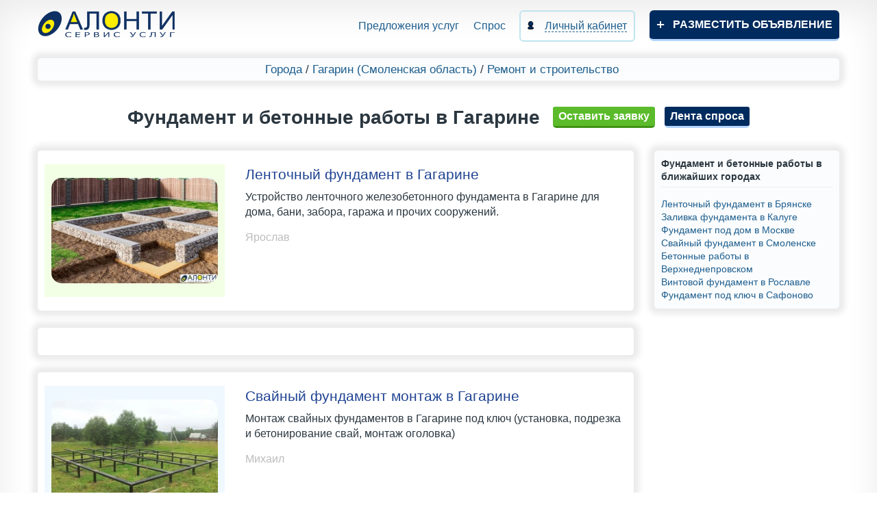

--- FILE ---
content_type: text/html; charset=UTF-8
request_url: https://alonti.ru/gagarin/stroy/fundamentnye-raboty/
body_size: 5740
content:
<!DOCTYPE html>
<html class="no-js">

<head>
  <meta charset="utf-8">
  <meta http-equiv="X-UA-Compatible" content="IE=edge,chrome=1">
  <link type="image/x-icon" rel="shortcut icon" href="/favicon.ico">
  <link type="image/png" sizes="16x16" rel="icon" href="/favicon-16x16.png">
  <link type="image/png" sizes="32x32" rel="icon" href="/favicon-32x32.png">
  <link type="image/png" sizes="96x96" rel="icon" href="/favicon-96x96.png">
  <link type="image/png" sizes="120x120" rel="icon" href="/favicon-120x120.png"> 

    <script type="text/javascript" src="/assets/d2a588bb/jquery.js"></script>
<title>Фундамент и бетонные работы в Гагарине, заливка фундамента, свайный и винтовой фундамент - объявления на АЛОНТИ</title>
  <meta name="description" content="Фундамент и бетонные работы в Гагарине, заливка фундамента, свайный и винтовой фундамент - объявления с фото на АЛОНТИ">
  <meta name="keywords" content="фундаментные работы в Гагарине">

  <meta name="viewport" content="width=device-width, initial-scale=1, maximum-scale=3, user-scalable=yes">
  <link rel="stylesheet" href="/site/css/bootstrap.min.css">
  <link rel="stylesheet" href="/site/css/main.css?ver=20">
  <link rel="stylesheet" href="/site/css/media.css?ver=20">

  
  <!-- <script src="https://api-maps.yandex.ru/2.1/?apikey=e56a7a01-3d32-4f74-bf18-b45224a891af&lang=ru_RU" type="text/javascript"></script> -->

      
	<script>window.yaContextCb=window.yaContextCb||[]</script>
	<script src="https://yandex.ru/ads/system/context.js" async></script>
  
</head>

<body>
  <header class="wrap clearfix">
    <div class="head-info clearfix">
      <a href="/" title="На главную" class="logo fl-l">
        <img src="/site/img/logo.png" alt="Alonti" style="width: 203px;height: 40px;">
      </a>
      <button class="mob-menu-btn visible-xs"><span></span></button>
      <div class="nav bar">
        <a href="/cities/" title="Предложения услуг" >
          Предложения услуг
        </a>

        <a href="/cities/vse-zakazy/" >
          Спрос
        </a>

        <a href="/cabinet/" title="" class="reg">

          <span>
            Личный кабинет
          </span>
        </a>
        <a href="/addad/" title="Разместить новое объявление" class="add">Разместить объявление</a>
      </div>
    </div>

    

      

    
  </header>
  <div id="main" class="wrap clearfix">
    
<div class="bread-crumbs">
	<a href="/cities/" title="Выбор города">Города</a> /
	<a href="/gagarin/">
		Гагарин		(Смоленская область)	</a> /
	<a href="/gagarin/stroy/">
		Ремонт и строительство	</a>
	</div>
<div style="text-align: center; margin-bottom: 10px;">
  <h1 class="ad_h1">
    Фундамент и бетонные работы в Гагарине  </h1>


    <a title="Оставить заявку в разделе Фундамент и бетонные работы в Гагарине" href="#leave_order" style="display:inline-block;color:white;" class="new fancybox">
      Оставить заявку
    </a>

    
<div id="leave_order" class="new_modal" data-success-text="Спасибо! После проверки модератором, Ваша заявка будет опубликована и доступна для исполнителей. Обращаем Ваше внимание на то, что владельцы сайта сами не оказывают каких-либо услуг, сервис «АЛОНТИ» – это доска объявлений для заказчиков и исполнителей.">
  <h2 style="margin-bottom: 2px;">Оставить заявку</h2>
  <form action="" onsubmit="zh_sendOrder(this);return false;" method="post">
    <input type="hidden" name="order_type" value="other" />

    
        <input type="hidden" name="page" value="general" />
    
    
    
          <input type="hidden" name="region_name" value="Смоленская область" />
    
          <input type="hidden" name="section_id" value="1038" />
    
          <input type="hidden" name="category_id" value="1486" />
    
    <input type="hidden" name="city_id" value="901" />
    <table style="width: 100%;">
            <tr>
        <td style="padding: 0;">В разделе</td>
        <td>
          <div style="margin-bottom:15px;">Фундамент и бетонные работы в Гагарине</div>
        </td>
      </tr>
                  <tr>
        <td style="padding: 0;"><span class="starr"></span>Ваше имя</td>
        <td>
          <input type="text" required name="name" />
          <div class="errorMessage order_name" style="display:block"></div>
        </td>
      </tr>
      <tr>
        <td style="padding: 0;"><span class="starr"></span>Телефон</td>
        <td>
          <input type="text" maxlength="50" required class="mask_phone" name="phone" />
          <div class="errorMessage order_phone" style="display:block"></div>
        </td>
      </tr>
      <tr>
        <td style="padding: 0;"><span class="starr"></span>Текст заявки</td>
        <td>
          <textarea style="height: 100px;margin: 0;" required name="text"></textarea>
          <div class="errorMessage order_text" style="display:block"></div>
        </td>
      </tr>
          </table>
    <fieldset style="font-size: 13px;margin-bottom: 20px;">
      <label>
        <input type="checkbox" name="agreement" style="width: 18px; height: 18px;vertical-align: middle;" value="1">
			Я даю согласие на обработку моих персональных данных в соответствии с 
			<a style="color: inherit;text-decoration: underline;" href="/info/politika_konfidentsialnosti/" target="_blank">политикой конфиденциальности</a> и принимаю условия 
			<a style="color: inherit;text-decoration: underline;" href="/info/polzovatelskoe_soglashenie/" target="_blank">пользовательского соглашения</a>. Также я даю согласие на то, что передаваемая мною информация в виде заявки (спроса), включая контактные данные, может быть опубликована в 
			<a style="text-decoration: underline;" href="/cities/vse-zakazy/" target="_blank">ленте заявок</a> для общего доступа.
        <div class="errorMessage order_agreement" style="display:block"></div>
      </label>
    </fieldset>
    <div class="text-center"><button id="btn-popup-order" type="submit" class="new">Отправить</button></div>
  </form>
</div>


<script>
var zh_sendOrder = (function () {

  var reguestWasSent = false;

  function zh_sendOrder (obj)
  {
    if ( reguestWasSent )
      return;

    $(".text-center").html ('<img src="/site/img/progress.gif">');
    reguestWasSent = true;

    var data = $(obj).serialize();

    $.ajax({
      type: "POST",
      url: '/ajax/sendOrder/',
      data: data,
      dataType: 'json',
      success: function(MyJSON)
      {
        $(".text-center").html ('<button id="btn-popup-order" type="submit" class="new">Отправить</button>');
        reguestWasSent = false;

        if ( MyJSON.success ) {

          $("#"+ obj.parentNode.id).html('<div style="text-align:center;font-weight:bold;font-size:18px;">'+ $("#"+ obj.parentNode.id).data("successText") +'</div>');

        } else {
          $("#"+ obj.parentNode.id +" .order_captcha").html('');
          $("#"+ obj.parentNode.id +" .order_text").html('');
          $("#"+ obj.parentNode.id +" .order_phone").html('');
          $("#"+ obj.parentNode.id +" .order_name").html('');
          $("#"+ obj.parentNode.id +" .order_agreement").html('');

          for (var key in MyJSON.errors)
          {
            $("#"+ obj.parentNode.id +" .order_"+ key).html( MyJSON.errors[key][0] );
          }
        }
      }
    });
  }

  return zh_sendOrder;
})();

</script>
  

  <a title="Перейти на ленту спроса" href="/cities/vse-zakazy/" class="blue_btn" style="display: inline-block;padding: 3px 8px;text-transform: none;color: white;margin-left: 10px;">
    Лента спроса
  </a>

  
  </div>

<div class="row">
  <div class="col-md-9">
          



  <div class="advest" style="">
    <div class="row">
      <div class="previewContainer col-lg-4" style="text-align: center;">
        <div style="padding: 10px;background: #f2ffe5">
          
          <a href="lentochniy-fundament/" class="photoPreview fancybox">
      <img loading="lazy" src="/uploads/templates/thumbnails/2020/3530.jpg" height="154"  alt="" title="Ленточный фундамент в Гагарине">
    </a>
                  </div>
      </div>

      <div class="contentPosition col-lg-8" style="font-size: 16px;">
        <div class="clearfix item-header">
                    <h3>
            <a style="display: inline; font-weight: bold;font-weight: normal;" href="lentochniy-fundament/">
              Ленточный фундамент в Гагарине            </a>
          </h3>
        </div>

        
        <span class="text-razdel">
                      Устройство ленточного железобетонного фундамента в Гагарине для дома, бани, забора, гаража и прочих сооружений.                  </span>

        

                  <div style="color: #BCBCBC;display:block;margin:15px 0 10px 0;">
                          Ярослав                      </div>
        
              </div>
    </div>
  </div>


	<div class="advest">

<div id="yandex_rtb_R-A-1963799-5"></div>
<script>window.yaContextCb.push(()=>{
  Ya.Context.AdvManager.render({
    renderTo: 'yandex_rtb_R-A-1963799-5',
    blockId: 'R-A-1963799-5'
  })
})</script>

	</div>


  <div class="advest" style="">
    <div class="row">
      <div class="previewContainer col-lg-4" style="text-align: center;">
        <div style="padding: 10px;background: #f0f8ff">
          
          <a href="svayniy-fundament-montazh/" class="photoPreview fancybox">
      <img loading="lazy" src="/uploads/templates/thumbnails/2020/3533.jpg" height="169"  alt="" title="Свайный фундамент монтаж в Гагарине">
    </a>
                  </div>
      </div>

      <div class="contentPosition col-lg-8" style="font-size: 16px;">
        <div class="clearfix item-header">
                    <h3>
            <a style="display: inline; font-weight: bold;font-weight: normal;" href="svayniy-fundament-montazh/">
              Свайный фундамент монтаж в Гагарине            </a>
          </h3>
        </div>

        
        <span class="text-razdel">
                      Монтаж свайных фундаментов в Гагарине под ключ (установка, подрезка и бетонирование свай, монтаж оголовка)                  </span>

        

                  <div style="color: #BCBCBC;display:block;margin:15px 0 10px 0;">
                          Михаил                      </div>
        
              </div>
    </div>
  </div>




  <div class="advest" style="">
    <div class="row">
      <div class="previewContainer col-lg-4" style="text-align: center;">
        <div style="padding: 10px;background: #fffee0">
          
          <a href="zalivka-fundamenta/" class="photoPreview fancybox">
      <img loading="lazy" src="/uploads/templates/thumbnails/2020/3531.jpg" height="181"  alt="" title="Заливка фундамента в Гагарине">
    </a>
                  </div>
      </div>

      <div class="contentPosition col-lg-8" style="font-size: 16px;">
        <div class="clearfix item-header">
                    <h3>
            <a style="display: inline; font-weight: bold;font-weight: normal;" href="zalivka-fundamenta/">
              Заливка фундамента в Гагарине            </a>
          </h3>
        </div>

        
        <span class="text-razdel">
                      Подготовка, заливка фундамента в Гагарине, возведение коробки, отделка под ключ.                  </span>

        

                  <div style="color: #BCBCBC;display:block;margin:15px 0 10px 0;">
                          Марк                      </div>
        
              </div>
    </div>
  </div>



	<div class="advest">

<div id="yandex_rtb_R-A-1963799-6"></div>
<script>window.yaContextCb.push(()=>{
  Ya.Context.AdvManager.render({
    renderTo: 'yandex_rtb_R-A-1963799-6',
    blockId: 'R-A-1963799-6'
  })
})</script>

	</div>

  <div class="advest" style="">
    <div class="row">
      <div class="previewContainer col-lg-4" style="text-align: center;">
        <div style="padding: 10px;background: #fff6f0">
          
          <a href="betonnye-raboty/" class="photoPreview fancybox">
      <img loading="lazy" src="/uploads/templates/thumbnails/2020/3534.jpg" height="175"  alt="" title="Бетонные работы в Гагарине">
    </a>
                  </div>
      </div>

      <div class="contentPosition col-lg-8" style="font-size: 16px;">
        <div class="clearfix item-header">
                    <h3>
            <a style="display: inline; font-weight: bold;font-weight: normal;" href="betonnye-raboty/">
              Бетонные работы в Гагарине            </a>
          </h3>
        </div>

        
        <span class="text-razdel">
                      Бетонные работы в Гагарине: устройство фундамента, заливка стяжки, отмостка, монтаж заборов и другие строительные работы.                   </span>

        

                  <div style="color: #BCBCBC;display:block;margin:15px 0 10px 0;">
                          Валентин                      </div>
        
              </div>
    </div>
  </div>




  <div class="advest" style="">
    <div class="row">
      <div class="previewContainer col-lg-4" style="text-align: center;">
        <div style="padding: 10px;background: #eafff9">
          
          <a href="fundamentnye-raboty/" class="photoPreview fancybox">
      <img loading="lazy" src="/uploads/templates/thumbnails/2020/3529.jpg" height="175"  alt="" title="Фундаментные работы в Гагарине">
    </a>
                  </div>
      </div>

      <div class="contentPosition col-lg-8" style="font-size: 16px;">
        <div class="clearfix item-header">
                    <h3>
            <a style="display: inline; font-weight: bold;font-weight: normal;" href="fundamentnye-raboty/">
              Фундаментные работы в Гагарине            </a>
          </h3>
        </div>

        
        <span class="text-razdel">
                      Фундаментные работы в Гагарине: заливка фундамента, монтаж ленточного фундамента, монтаж плитного фундамента, монтаж свайного фундамента, монтаж блоков ФБС и плит перекрытия, монтаж армопояса.                   </span>

        

                  <div style="color: #BCBCBC;display:block;margin:15px 0 10px 0;">
                          Игорь                      </div>
        
              </div>
    </div>
  </div>
      </div>
  <div class="col-md-3">
    
    
  <div class="ads_right-side">
    <div class="ads_right_side_title">
      Фундамент и бетонные работы в ближайших городах    </div>

          
      <a class="ads_right_side_relink" style="display: block;" href="/bryansk/stroy/fundamentnye-raboty/">
        Ленточный фундамент в Брянске      </a>
          
      <a class="ads_right_side_relink" style="display: block;" href="/kaluga/stroy/fundamentnye-raboty/">
        Заливка фундамента в Калуге      </a>
          
      <a class="ads_right_side_relink" style="display: block;" href="/moskva/stroy/fundamentnye-raboty/">
        Фундамент под дом в Москве      </a>
          
      <a class="ads_right_side_relink" style="display: block;" href="/smolensk/stroy/fundamentnye-raboty/">
        Свайный фундамент в Смоленске      </a>
          
      <a class="ads_right_side_relink" style="display: block;" href="/verhnedneprovskiy/stroy/fundamentnye-raboty/">
        Бетонные работы в Верхнеднепровском      </a>
          
      <a class="ads_right_side_relink" style="display: block;" href="/roslavl/stroy/fundamentnye-raboty/">
        Винтовой фундамент в Рославле      </a>
          
      <a class="ads_right_side_relink" style="display: block;" href="/safonovo/stroy/fundamentnye-raboty/">
        Фундамент под ключ в Сафоново      </a>
    
  </div>

    

      </div>
</div>



  

  <script src="/site/js/hider.js"></script>
  <script>
    hider.ajar('.hider-orders', 5, ['заявка', 'заявки', 'заявок']);
  </script>

  <script>
    function checkUpdateDate(date) {
      jQuery.fancybox(
        '<div style="position:relative;text-align: center;background: #fff;padding: 15px 25px;"><h2>' +
        date +
        '</h2></div>'
      );
    }

    function raiseAd(el) {
      var type = $(el).attr("data-type");

      var text = '';

      if (type === "noOwner")
        text = '<h2>Поднять можно только свое объявление.</h2>';

      else {

        var href = '';

        if (type === 'unauthorizedUser')
          href = '/cabinet/';
        else if (0)
          href = '/cabinet/raise_ad/?ad_id=' + $(el).attr("data-ad-id") + '&redirect=%2Fgagarin%2Fstroy%2Ffundamentnye-raboty%2F';
        else
          href = '/cabinet/raise/';

        text = '<h2>Поднять объявление на верхнюю позицию в разделе?</h2>' +
          '<a href="' + href + '" class="green-btn">Да</a>';
      }

      jQuery.fancybox(
        '<div style="position:relative;text-align: center;background: #fff;padding: 15px 25px;">' +
        text +
        '</div>'
      );
    }


    $(window).load(function() {

      if (0) {

        jQuery.fancybox(
          '<div style="position:relative;text-align: center;background: #fff;max-width: 530px;padding: 15px 25px;">' +
          '<h2>Ваше объявление поднято на верхнюю позицию в разделе.</h2>' +
          '</div>'
        );
      }
    });
  </script>



<div class="advest">
<div id="yandex_rtb_R-A-1963799-2"></div>
<script>window.yaContextCb.push(()=>{
  Ya.Context.AdvManager.render({
    renderTo: 'yandex_rtb_R-A-1963799-2',
    blockId: 'R-A-1963799-2'
  })
})</script>
</div>  </div>

  <footer style="opacity: 0;">
    <div class="wrap">
      <div class="row">
        <div class="col-md-2" style="padding-left: 0; text-align: center;">
          <img src="/site/img/logo-footer.png" alt="logo" style="width: 131px;height: 31px;">
                    <div style="margin-top: 10px;color: white;">© 2015-2026</div>
        </div>


        <div class="col-md-8" style="padding-left: 0; text-align: center;">
          <div class="footer_links row">

            <div class="col-md-3" style="padding-right: 0;">
              <a href="/info/o_servise/" title="О сервисе">О сервисе</a><br>
			</div>          

            <div class="col-md-4" style="padding-right: 0;">		
				<a href="/info/politika_konfidentsialnosti/" title="Политика конфиденциальности">Политика конфиденциальности</a><br>
				<a href="/info/polzovatelskoe_soglashenie/" title="Пользовательское соглашение">Пользовательское соглашение</a><br>
				<a href="/info/offer/" title="Оферта на платные услуги">Оферта на платные услуги</a><br>					
			</div>
  
            <div class="col-md-3" style="padding-right: 0;">
              <div>
                <span><img src="/site/img/feedback-mes-icon-2.png" alt="email"></span>
                <a href="mailto:info@alonti.ru" title="Написать нам" class="email">
                  info@alonti.ru
                </a>
              </div>
            </div>

          </div>
        </div>
      </div>
    </div>
  </footer>

  <script>
    $(window).load(function() {

      footer();

      function footer() {

        if ($(document).height() <= $(window).height()) {
          var docHeight = $(window).height(),
            footerHeight = $('footer').outerHeight();

          $('footer').css("position", "absolute");
          $('footer').css('top', (docHeight - footerHeight) + 'px');
        } else {
          document.querySelector("footer").style.cssText = '';
        }
        $('footer').css("opacity", 1);
      }

      setInterval(footer, 100);
    });
  </script>
  <script src="/site/js/modernizr-2.6.2.min.js"></script>
  <script src="/site/js/plugins.js"></script>
  <script src="/site/js/main.js?ver.1.6"></script>
  <!-- Yandex.Metrika counter -->
  <script type="text/javascript">
    (function(m, e, t, r, i, k, a) {
      m[i] = m[i] || function() {
        (m[i].a = m[i].a || []).push(arguments)
      };
      m[i].l = 1 * new Date();
      k = e.createElement(t), a = e.getElementsByTagName(t)[0], k.async = 1, k.src = r, a.parentNode.insertBefore(k, a)
    })
    (window, document, "script", "https://mc.yandex.ru/metrika/tag.js", "ym");

    ym(52554637, "init", {
      clickmap: true,
      trackLinks: true,
      accurateTrackBounce: true
    });
  </script>
  <noscript>
    <div><img src="https://mc.yandex.ru/watch/52554637" style="position:absolute; left:-9999px;" alt="" /></div>
  </noscript>
  <!-- /Yandex.Metrika counter -->
</body>

</html>

--- FILE ---
content_type: application/javascript
request_url: https://alonti.ru/site/js/plugins.js
body_size: 21648
content:
/* Defunctr 1.1.0 | MIT & BSD | Copyright 2013 Victoria French |  http://github.com/victoriafrench/defunctr */
window.Defunctr=(function(d,a,e){var b="1.1.0",c={};docElement=a.documentElement,docHead=a.head||a.getElementsByTagName("head")[0],defunctr="defunctr";prefix="",gtoff=docElement.className.indexOf("defunctr-gt-off")>0,ltoff=docElement.className.indexOf("defunctr-lt-off")>0,voff=docElement.className.indexOf("defunctr-version-off")>0,onlyie=docElement.className.indexOf("defunctr-ie-only")>0,tests=[];c.detective=(function(h,f,i){var g={};g.isOpera=(function(j,k){return !!(j.opera&&j.opera.version);})(h);g.isIE=(function(k,j,l,m){return"ActiveXObject" in l;})(g,f,h);g.isFirefox=(function(j,k){return"MozBoxSizing" in j.documentElement.style;})(f);g.isSafari=(function(j,k){return Object.prototype.toString.call(j.HTMLElement).indexOf("Constructor")>0;})(h);g.isChrome=(function(k,j,l){return !g.isSafari&&"WebkitTransform" in j.documentElement.style;})(g,f);g.isKhtml=(function(j,k){return"KhtmlMarquee" in j.documentElement.style;})(f);g.ieBelowVersion6=(function(k,j,l){return g.isIE&&!(j.compatMode!=l);})(g,f);g.ieBelowVersion7=(function(j,k,l){return g.isIE&&!(k.XMLHttpRequest!=l);})(g,h);g.ieBelowVersion8=(function(k,j,l){return g.isIE&&!(j.querySelector!=l);})(g,f);g.ieBelowVersion9=(function(k,j,l){return g.isIE&&!(j.addEventListener!=l);})(g,f);g.ieBelowVersion10=(function(j,k,l){return g.isIE&&!(k.atob!=l);})(g,h);g.ieAboveVersion5=(function(j,k,l){return g.isIE&&(f.compatMode!=l);})(g,h);g.ieAboveVersion6=(function(j,k,l){return g.isIE&&(k.XMLHttpRequest!=l);})(g,h);g.ieAboveVersion7=(function(k,j,l){return g.isIE&&(j.querySelector!=l);})(g,f);g.ieAboveVersion8=(function(j,k,l){return g.isIE&&(f.addEventListener!=l);})(g,h);g.ieAboveVersion9=(function(j,k,l){return g.isIE&&(k.atob!=l);})(g,h);g.ieIsVersion6=(function(j,k){return g.ieAboveVersion5&&g.ieBelowVersion7;})(g);g.ieIsVersion7=(function(j,k){return g.ieAboveVersion6&&g.ieBelowVersion8;})(g);g.ieIsVersion8=(function(j,k){return g.ieAboveVersion7&&g.ieBelowVersion9;})(g);g.ieIsVersion9=(function(j,k){return g.ieAboveVersion8&&g.ieBelowVersion10;})(g);g.chromeIsAbove15=(function(j,k){return !!(j.chrome&&j.chrome.webstore&&j.chrome.webstore.install);})(h);g.standardsCompliant=(function(j,k){return g.ieAboveVersion9;})(g);return g;})(d,a);tests[prefix+"ie"]=function(){return c.detective.isIE;};if(!onlyie){tests[prefix+"webkit"]=function(){return c.detective.isChrome||c.detective.isSafari;};tests[prefix+"chrome"]=function(){return c.detective.isChrome;};tests[prefix+"safari"]=function(){return c.detective.isSafari;};tests[prefix+"opera"]=function(){return c.detective.isOpera;};tests[prefix+"firefox"]=function(){return c.detective.isFirefox;};tests[prefix+"khtml"]=function(){return c.detective.isKhtml;};}if(!ltoff){tests[prefix+"ie-lt-7"]=function(){return c.detective.ieBelowVersion7;};tests[prefix+"ie-lt-8"]=function(){return c.detective.ieBelowVersion8;};tests[prefix+"ie-lt-9"]=function(){return c.detective.ieBelowVersion9;};tests[prefix+"ie-lt-10"]=function(){return c.detective.ieBelowVersion10;};}if(!gtoff){tests[prefix+"ie-gt-6"]=function(){return c.detective.ieAboveVersion6;};tests[prefix+"ie-gt-7"]=function(){return c.detective.ieAboveVersion7;};tests[prefix+"ie-gt-8"]=function(){return c.detective.ieAboveVersion8;};tests[prefix+"ie-gt-9"]=function(){return c.detective.ieAboveVersion9;};}if(!voff){tests[prefix+"ie-version-7"]=function(){return c.detective.ieIsVersion7;};tests[prefix+"ie-version-8"]=function(){return c.detective.ieIsVersion8;};tests[prefix+"ie-version-9"]=function(){return c.detective.ieIsVersion9;};}c.version=b;for(key in tests){d.Modernizr.addTest(key,tests[key]);}docElement.className=docElement.className.replace(/\bdefunctr-gt-off\b/,"");docElement.className=docElement.className.replace(/\bdefunctr-lt-off\b/,"");docElement.className=docElement.className.replace(/\bdefunctr-version-off\b/,"");docElement.className=docElement.className.replace(/\bdefunctr-ie-only\b/,"");return c;})(this,this.document);

// Avoid `console` errors in browsers that lack a console.
(function(){var method;var noop=function(){};var methods=['assert','clear','count','debug','dir','dirxml','error','exception','group','groupCollapsed','groupEnd','info','log','markTimeline','profile','profileEnd','table','time','timeEnd','timeStamp','trace','warn'];var length=methods.length;var console=(window.console=window.console||{});while(length--){method=methods[length];if(!console[method]){console[method]=noop}}}());

(function($) {
	$.fn.jInputFile = function(options) {
		
		return this.each(function() {
		
			$(this).val('');
			$(this).wrap('<div class="wrapInput"></div>');
			$(this).parent().css('height', $(this).height());
			$(this).after('<div class="jInputFile-fakeButton pale">Выберите файл</div><div class="jInputFile-blocker"></div><div class="jInputFile-activeBrowseButton jInputFile-fakeButton"></div><div class="jInputFile-fileName">Файл не выбран</div>');
			$(this).addClass('jInputFile-customFile');
		
			$(this).hover(
				// function () {
				// 	$(this).parent().children('.jInputFile-activeBrowseButton').css('display', 'block');
				// },
				function () {
					$(this).parent().children('.jInputFile-activeBrowseButton').css('display', 'none');
				}
			);
		
			$(this).change(function(){
				var file = $(this).val();
           
				var reWin = /.*\\(.*)/;
				var fileName = file.replace(reWin, '$1');
				var reUnix = /.*\/(.*)/;
				fileName = fileName.replace(reUnix, '$1');
				var regExExt =/.*\.(.*)/;
				var ext = fileName.replace(regExExt, '$1');

				var pos;
				if (ext){
					switch (ext.toLowerCase()) {
						case 'doc': pos = '0'; break;
						case 'bmp': pos = '16'; break;                       
						case 'jpg': pos = '32'; break;
						case 'jpeg': pos = '32'; break;
						case 'png': pos = '48'; break;
						case 'gif': pos = '64'; break;
						case 'psd': pos = '80'; break;
						case 'mp3': pos = '96'; break;
						case 'wav': pos = '96'; break;
						case 'ogg': pos = '96'; break;
						case 'avi': pos = '112'; break;
						case 'wmv': pos = '112'; break;
						case 'flv': pos = '112'; break;
						case 'pdf': pos = '128'; break;
						case 'exe': pos = '144'; break;
						case 'txt': pos = '160'; break;
						default: pos = '176'; break
					};
					$(this).parent().children('.jInputFile-fileName').html(fileName).css({'background-position':('0px -'+pos+'px'),'background-repeat':'no-repeat', 'display':'block'});
				};	
			});	
		});
	}
})(jQuery);

(function(e,t,n){function h(){var t={border:"none",height:"100px",margin:"0",padding:"0",width:"100px"};var n=e("<div>").css(e.extend({},t));var i=e("<div>").css(e.extend({background:"#F00",left:"-200px",overflow:"scroll",position:"absolute",top:"-200px"},t)).append(n).appendTo("body").scrollLeft(n.width()).scrollTop(n.height());var s={height:i.offset().top-n.offset().top||0,width:i.offset().left-n.offset().left||0};if(r.webkit){s.height=0;s.width=0}i.remove();return s}function p(n,r){e(t).on({"blur.scrollbar":function(){e(t).add("body").off(".scrollbar");n()},"dragstart.scrollbar":function(e){e.preventDefault();return false},"mouseup.scrollbar":function(){e(t).add("body").off(".scrollbar");n()}});e("body").on({"selectstart.scrollbar":function(e){e.preventDefault();return false}});r&&r.preventDefault();return false}function d(e){var t=e.originalEvent;if(t.axis&&t.axis===t.HORIZONTAL_AXIS)return false;if(t.wheelDeltaX)return false;return true}var r={mobile:/Android|webOS|iPhone|iPad|iPod|BlackBerry/i.test(navigator.userAgent),webkit:n.WebKitPoint?true:false,log:function(t,r){var i=t;if(r&&typeof t!="string"){i=[];e.each(t,function(e,t){i.push('"'+e+'": '+t)});i=i.join(", ")}if(n.console&&n.console.log){n.console.log(i)}},scroll:null};var i=false;var s=1,o="px";var u=[];var a={autoScrollSize:true,disableBodyScroll:false,duration:200,ignoreMobile:true,scrollStep:30,showArrows:true,type:"advanced",scrollx:null,scrolly:null,onInit:null,onDestroy:null};var f=function(t,n){if(!r.scroll){r.scroll=h();r.log("Init jQuery CSS Customizable Scrollbar v0.1.4")}this.container=t;this.options=e.extend({},a);this.scrollx={};this.scrolly={};if(!(r.mobile&&this.options.ignoreMobile))this.init(n)};f.prototype={destroy:function(){if(!this.wrapper){return}var n=this.container.scrollLeft();var r=this.container.scrollTop();this.container.insertBefore(this.wrapper).css({height:"",margin:""}).removeClass("scroll-content").removeClass("scroll-scrollx_show").removeClass("scroll-scrolly_show").off(".scrollbar").scrollLeft(n).scrollTop(r);this.scrollx.scrollbar.hide().find("div").andSelf().off(".scrollbar");this.scrolly.scrollbar.hide().find("div").andSelf().off(".scrollbar");this.wrapper.remove();e(t).add("body").off(".scrollbar");if(e.isFunction(this.options.onDestroy))this.options.onDestroy.apply(this,[this.container])},getScrollbar:function(t){var n=this.options["scroll"+t];var r={advanced:'<div class="scroll-arrow scroll-arrow_less"></div>'+'<div class="scroll-arrow scroll-arrow_more"></div>'+'<div class="scroll-element_outer">'+'    <div class="scroll-element_size"></div>'+'    <div class="scroll-element_inner-wrapper">'+'        <div class="scroll-element_inner">'+'            <div class="scroll-element_inner-bottom"></div>'+"        </div>"+"    </div>"+'    <div class="scroll-bar">'+'        <div class="scroll-bar_body">'+'            <div class="scroll-bar_body-inner"></div>'+"        </div>"+'        <div class="scroll-bar_bottom"></div>'+'        <div class="scroll-bar_center"></div>'+"    </div>"+"</div>",simple:'<div class="scroll-element_outer">'+'    <div class="scroll-element_size"></div>'+'    <div class="scroll-element_inner"></div>'+'    <div class="scroll-bar"></div>'+"</div>"};var i=r[this.options.type]?this.options.type:"advanced";if(n){if(typeof n=="string"){n=e(n).appendTo(this.wrapper)}else{n=e(n)}}else{n=e("<div>").addClass("scroll-element").html(r[i]).appendTo(this.wrapper)}if(this.options.showArrows){n.addClass("scroll-element_show-arrows")}return n.addClass("scroll-"+t)},init:function(n){function v(t,n){var i="scroll-scroll"+t+"_show";var s=t=="x"?f.y:f.x;var a=parseInt(u.css(t=="x"?"left":"top"),10)||0;var c=n.size;var h=n.visible+a;n.isVisible=c>h;if(n.isVisible){n.scrollbar.show();s.scrollbar.addClass(i);u.addClass(i)}else{n.scrollbar.hide();s.scrollbar.removeClass(i);u.removeClass(i)}if(t=="y"){u.css("height",n.isVisible?h+r.scroll.height+o:"auto")}if(f.x.size!=u.prop("scrollWidth")||f.y.size!=u.prop("scrollHeight")||f.x.visible!=l.width()||f.y.visible!=l.height()||f.x.offset!=(parseInt(u.css("left"),10)||0)||f.y.offset!=(parseInt(u.css("top"),10)||0)){e.each(f,function(t,n){e.extend(n,t=="x"?{offset:parseInt(u.css("left"),10)||0,size:u.prop("scrollWidth"),visible:l.width()}:{offset:parseInt(u.css("top"),10)||0,size:u.prop("scrollHeight"),visible:l.height()})});v(t=="x"?"y":"x",s)}}var i=this;var u=this.container;var a=e.extend(this.options,n);var f={x:this.scrollx,y:this.scrolly};var l=this.wrapper;var c={scrollLeft:u.scrollLeft(),scrollTop:u.scrollTop()};if(!l){this.wrapper=l=u.wrap(e("<div>").css({position:u.css("position")=="absolute"?"absolute":"relative"}).addClass("scroll-wrapper").addClass(u.attr("class"))).parent();u.addClass("scroll-content").css({height:"auto","margin-bottom":r.scroll.height*-1+o,"margin-right":r.scroll.width*-1+o}).on("scroll.scrollbar",function(){f.x.isVisible&&f.x.scroller.css("left",u.scrollLeft()*f.x.kx+o);f.y.isVisible&&f.y.scroller.css("top",u.scrollTop()*f.y.kx+o)});if(a.disableBodyScroll){var h=function(e){d(e)?f.y.isVisible&&f.y.mousewheel(e):f.x.isVisible&&f.x.mousewheel(e)};l.on({"MozMousePixelScroll.scrollbar":h,"mousewheel.scrollbar":h})}}else{u.css({height:"auto"})}e.each(f,function(n,r){var o=null;var l=true;var c=n=="x"?"scrollLeft":"scrollTop";var h=a.scrollStep;var v=function(){var e=u[c]();u[c](e+h);if(l==true&&e+h>=m)e=u[c]();if(l==false&&e+h<=m)e=u[c]();if(u[c]()==e&&o){o()}};var m=0;if(!r.scrollbar){r.scrollbar=i.getScrollbar(n);r.scroller=r.scrollbar.find(".scroll-bar");r.mousewheel=function(e){if(!r.isVisible||n=="x"&&d(e)){return}if(n=="y"&&!d(e)){f.x.mousewheel(e);return}var t=e.originalEvent.wheelDelta*-1||e.originalEvent.detail;var i=r.size-r.visible-r.offset;if(!(m<=0&&t<0||m>=i&&t>0)){m=m+t;if(m<0)m=0;if(m>i)m=i;var s={};s[c]=m;u.stop().animate(s,240,"linear",function(){m=u[c]()})}e.preventDefault();return false};r.scrollbar.on({"MozMousePixelScroll.scrollbar":r.mousewheel,"mousewheel.scrollbar":r.mousewheel,"mouseenter.scrollbar":function(){m=u[c]()}});r.scrollbar.find(".scroll-arrow, .scroll-element_inner").on("mousedown.scrollbar",function(t){if(t.which!=s)return;l=true;var i=r.size-r.visible-r.offset;if(e(this).hasClass("scroll-arrow")){l=e(this).hasClass("scroll-arrow_more");h=l?a.scrollStep:a.scrollStep*-1;m=l?i:0}else{l=t[n=="x"?"pageX":"pageY"]>r.scroller.offset()[n=="x"?"left":"top"];h=l?r.visible:r.visible*-1;m=t[n=="x"?"pageX":"pageY"]-r.scroller.offset()[n=="x"?"left":"top"];if(l)m=m-r.scroller[n=="x"?"width":"height"]();m=u[c]()+m/r.kx}var f=0,d=0;o=function(){m=u[c]();clearInterval(d);clearTimeout(f);f=0;d=0};f=setTimeout(function(){d=setInterval(v,40)},a.duration+100);var g={};g[c]=u[c]()+h;u.animate(g,a.duration);return p(o,t)});r.scroller.on("mousedown.scrollbar",function(i){if(i.which!=s)return;var o=i[n=="x"?"pageX":"pageY"];var a=u[c]();r.scrollbar.addClass("scroll-draggable");e(t).on("mousemove.scrollbar",function(e){var t=parseInt((e[n=="x"?"pageX":"pageY"]-o)/r.kx,10);u[c](a+t)});return p(function(){r.scrollbar.removeClass("scroll-draggable");m=u[c]()},i)})}});e.each(f,function(e,t){var n="scroll-scroll"+e+"_show";var r=e=="x"?f.y:f.x;t.scrollbar.hide();r.scrollbar.removeClass(n);u.removeClass(n)});e.each(f,function(t,n){e.extend(n,t=="x"?{offset:parseInt(u.css("left"),10)||0,size:u.prop("scrollWidth"),visible:l.width()}:{offset:parseInt(u.css("top"),10)||0,size:u.prop("scrollHeight"),visible:l.height()})});e.each(f,v);e.each(f,function(e,t){var n=e=="x"?"left":"top";var r=e=="x"?"width":"height";var i=parseInt(u.css(n),10)||0;var s=t.size;var f=t.visible+i;t.scrollbar.css(r,t.visible+o);var l=t.scrollbar.find(".scroll-element_size");l=l[r]()+parseInt(l.css(n)||0,10);if(a.autoScrollSize){t.scrollbarSize=parseInt(l*f/s,10);t.scroller.css(r,t.scrollbarSize+o)}t.scrollbarSize=parseInt(t.scroller.css(r),10);t.kx=(l-t.scrollbarSize)/(s-f)||1});if(e.isFunction(a.onInit))a.onInit.apply(this,[u]);u.scrollLeft(c.scrollLeft).scrollTop(c.scrollTop).trigger("scroll")}};e.fn.scrollbar=function(t,n){var r=this;if(t=="get")r=null;this.each(function(){var i=e(this);if(i.hasClass("scroll-wrapper")||i.get(0).nodeName=="body"){return}var s=i.data("scrollbar");if(s){if(t==="get"){r=s;return false}t=typeof t=="string"&&s[t]?t:"init";s[t].apply(s,e.isArray(n)?n:[]);if(t=="destroy"){i.removeData("scrollbar");while(e.inArray(s,u)>=0)u.splice(e.inArray(s,u),1)}}else{if(typeof t!="string"){s=new f(i,t);i.data("scrollbar",s);u.push(s)}}});return r};var l=0;var c=setInterval(function(){var e,t,n,s,o,a;for(e=0;e<u.length;e++){n=u[e];t=n.container;s=n.wrapper;o=n.scrollx;a=n.scrolly;if(s.is(":visible")&&(t.prop("scrollWidth")!=o.size||t.prop("scrollHeight")!=a.size||s.width()!=o.visible||s.height()!=a.visible)){n.init();if(i){r.log({scrollHeight:t.prop("scrollHeight")+":"+n.scrolly.size,scrollWidth:t.prop("scrollWidth")+":"+n.scrollx.size,visibleHeight:s.height()+":"+n.scrolly.visible,visibleWidth:s.width()+":"+n.scrollx.visible},true);if(l++>100){r.log("Scroll udpates exceed 100");clearInterval(c)}}}}},300)})(jQuery,document,window);

/*! fancyBox v2.1.5 fancyapps.com | fancyapps.com/fancybox/#license */
(function(r,G,f,v){var J=f("html"),n=f(r),p=f(G),b=f.fancybox=function(){b.open.apply(this,arguments)},I=navigator.userAgent.match(/msie/i),B=null,s=G.createTouch!==v,t=function(a){return a&&a.hasOwnProperty&&a instanceof f},q=function(a){return a&&"string"===f.type(a)},E=function(a){return q(a)&&0<a.indexOf("%")},l=function(a,d){var e=parseInt(a,10)||0;d&&E(a)&&(e*=b.getViewport()[d]/100);return Math.ceil(e)},w=function(a,b){return l(a,b)+"px"};f.extend(b,{version:"2.1.5",defaults:{padding:15,margin:20,
width:800,height:600,minWidth:100,minHeight:100,maxWidth:9999,maxHeight:9999,pixelRatio:1,autoSize:!0,autoHeight:!1,autoWidth:!1,autoResize:!0,autoCenter:!s,fitToView:!0,aspectRatio:!1,topRatio:0.5,leftRatio:0.5,scrolling:"auto",wrapCSS:"",arrows:!0,closeBtn:!0,closeClick:!1,nextClick:!1,mouseWheel:!0,autoPlay:!1,playSpeed:3E3,preload:3,modal:!1,loop:!0,ajax:{dataType:"html",headers:{"X-fancyBox":!0}},iframe:{scrolling:"auto",preload:!0},swf:{wmode:"transparent",allowfullscreen:"true",allowscriptaccess:"always"},
keys:{next:{13:"left",34:"up",39:"left",40:"up"},prev:{8:"right",33:"down",37:"right",38:"down"},close:[27],play:[32],toggle:[70]},direction:{next:"left",prev:"right"},scrollOutside:!0,index:0,type:null,href:null,content:null,title:null,tpl:{wrap:'<div class="fancybox-wrap" tabIndex="-1"><div class="fancybox-skin"><div class="fancybox-outer"><div class="fancybox-inner"></div></div></div></div>',image:'<img class="fancybox-image" src="{href}" alt="" />',iframe:'<iframe id="fancybox-frame{rnd}" name="fancybox-frame{rnd}" class="fancybox-iframe" frameborder="0" vspace="0" hspace="0" webkitAllowFullScreen mozallowfullscreen allowFullScreen'+
(I?' allowtransparency="true"':"")+"></iframe>",error:'<p class="fancybox-error">The requested content cannot be loaded.<br/>Please try again later.</p>',closeBtn:'<a title="Close" class="fancybox-item fancybox-close" href="javascript:;"></a>',next:'<a title="Next" class="fancybox-nav fancybox-next" href="javascript:;"><span></span></a>',prev:'<a title="Previous" class="fancybox-nav fancybox-prev" href="javascript:;"><span></span></a>'},openEffect:"fade",openSpeed:250,openEasing:"swing",openOpacity:!0,
openMethod:"zoomIn",closeEffect:"fade",closeSpeed:250,closeEasing:"swing",closeOpacity:!0,closeMethod:"zoomOut",nextEffect:"elastic",nextSpeed:250,nextEasing:"swing",nextMethod:"changeIn",prevEffect:"elastic",prevSpeed:250,prevEasing:"swing",prevMethod:"changeOut",helpers:{overlay:!0,title:!0},onCancel:f.noop,beforeLoad:f.noop,afterLoad:f.noop,beforeShow:f.noop,afterShow:f.noop,beforeChange:f.noop,beforeClose:f.noop,afterClose:f.noop},group:{},opts:{},previous:null,coming:null,current:null,isActive:!1,
isOpen:!1,isOpened:!1,wrap:null,skin:null,outer:null,inner:null,player:{timer:null,isActive:!1},ajaxLoad:null,imgPreload:null,transitions:{},helpers:{},open:function(a,d){if(a&&(f.isPlainObject(d)||(d={}),!1!==b.close(!0)))return f.isArray(a)||(a=t(a)?f(a).get():[a]),f.each(a,function(e,c){var k={},g,h,j,m,l;"object"===f.type(c)&&(c.nodeType&&(c=f(c)),t(c)?(k={href:c.data("fancybox-href")||c.attr("href"),title:c.data("fancybox-title")||c.attr("title"),isDom:!0,element:c},f.metadata&&f.extend(!0,k,
c.metadata())):k=c);g=d.href||k.href||(q(c)?c:null);h=d.title!==v?d.title:k.title||"";m=(j=d.content||k.content)?"html":d.type||k.type;!m&&k.isDom&&(m=c.data("fancybox-type"),m||(m=(m=c.prop("class").match(/fancybox\.(\w+)/))?m[1]:null));q(g)&&(m||(b.isImage(g)?m="image":b.isSWF(g)?m="swf":"#"===g.charAt(0)?m="inline":q(c)&&(m="html",j=c)),"ajax"===m&&(l=g.split(/\s+/,2),g=l.shift(),l=l.shift()));j||("inline"===m?g?j=f(q(g)?g.replace(/.*(?=#[^\s]+$)/,""):g):k.isDom&&(j=c):"html"===m?j=g:!m&&(!g&&
k.isDom)&&(m="inline",j=c));f.extend(k,{href:g,type:m,content:j,title:h,selector:l});a[e]=k}),b.opts=f.extend(!0,{},b.defaults,d),d.keys!==v&&(b.opts.keys=d.keys?f.extend({},b.defaults.keys,d.keys):!1),b.group=a,b._start(b.opts.index)},cancel:function(){var a=b.coming;a&&!1!==b.trigger("onCancel")&&(b.hideLoading(),b.ajaxLoad&&b.ajaxLoad.abort(),b.ajaxLoad=null,b.imgPreload&&(b.imgPreload.onload=b.imgPreload.onerror=null),a.wrap&&a.wrap.stop(!0,!0).trigger("onReset").remove(),b.coming=null,b.current||
b._afterZoomOut(a))},close:function(a){b.cancel();!1!==b.trigger("beforeClose")&&(b.unbindEvents(),b.isActive&&(!b.isOpen||!0===a?(f(".fancybox-wrap").stop(!0).trigger("onReset").remove(),b._afterZoomOut()):(b.isOpen=b.isOpened=!1,b.isClosing=!0,f(".fancybox-item, .fancybox-nav").remove(),b.wrap.stop(!0,!0).removeClass("fancybox-opened"),b.transitions[b.current.closeMethod]())))},play:function(a){var d=function(){clearTimeout(b.player.timer)},e=function(){d();b.current&&b.player.isActive&&(b.player.timer=
setTimeout(b.next,b.current.playSpeed))},c=function(){d();p.unbind(".player");b.player.isActive=!1;b.trigger("onPlayEnd")};if(!0===a||!b.player.isActive&&!1!==a){if(b.current&&(b.current.loop||b.current.index<b.group.length-1))b.player.isActive=!0,p.bind({"onCancel.player beforeClose.player":c,"onUpdate.player":e,"beforeLoad.player":d}),e(),b.trigger("onPlayStart")}else c()},next:function(a){var d=b.current;d&&(q(a)||(a=d.direction.next),b.jumpto(d.index+1,a,"next"))},prev:function(a){var d=b.current;
d&&(q(a)||(a=d.direction.prev),b.jumpto(d.index-1,a,"prev"))},jumpto:function(a,d,e){var c=b.current;c&&(a=l(a),b.direction=d||c.direction[a>=c.index?"next":"prev"],b.router=e||"jumpto",c.loop&&(0>a&&(a=c.group.length+a%c.group.length),a%=c.group.length),c.group[a]!==v&&(b.cancel(),b._start(a)))},reposition:function(a,d){var e=b.current,c=e?e.wrap:null,k;c&&(k=b._getPosition(d),a&&"scroll"===a.type?(delete k.position,c.stop(!0,!0).animate(k,200)):(c.css(k),e.pos=f.extend({},e.dim,k)))},update:function(a){var d=
a&&a.type,e=!d||"orientationchange"===d;e&&(clearTimeout(B),B=null);b.isOpen&&!B&&(B=setTimeout(function(){var c=b.current;c&&!b.isClosing&&(b.wrap.removeClass("fancybox-tmp"),(e||"load"===d||"resize"===d&&c.autoResize)&&b._setDimension(),"scroll"===d&&c.canShrink||b.reposition(a),b.trigger("onUpdate"),B=null)},e&&!s?0:300))},toggle:function(a){b.isOpen&&(b.current.fitToView="boolean"===f.type(a)?a:!b.current.fitToView,s&&(b.wrap.removeAttr("style").addClass("fancybox-tmp"),b.trigger("onUpdate")),
b.update())},hideLoading:function(){p.unbind(".loading");f("#fancybox-loading").remove()},showLoading:function(){var a,d;b.hideLoading();a=f('<div id="fancybox-loading"><div></div></div>').click(b.cancel).appendTo("body");p.bind("keydown.loading",function(a){if(27===(a.which||a.keyCode))a.preventDefault(),b.cancel()});b.defaults.fixed||(d=b.getViewport(),a.css({position:"absolute",top:0.5*d.h+d.y,left:0.5*d.w+d.x}))},getViewport:function(){var a=b.current&&b.current.locked||!1,d={x:n.scrollLeft(),
y:n.scrollTop()};a?(d.w=a[0].clientWidth,d.h=a[0].clientHeight):(d.w=s&&r.innerWidth?r.innerWidth:n.width(),d.h=s&&r.innerHeight?r.innerHeight:n.height());return d},unbindEvents:function(){b.wrap&&t(b.wrap)&&b.wrap.unbind(".fb");p.unbind(".fb");n.unbind(".fb")},bindEvents:function(){var a=b.current,d;a&&(n.bind("orientationchange.fb"+(s?"":" resize.fb")+(a.autoCenter&&!a.locked?" scroll.fb":""),b.update),(d=a.keys)&&p.bind("keydown.fb",function(e){var c=e.which||e.keyCode,k=e.target||e.srcElement;
if(27===c&&b.coming)return!1;!e.ctrlKey&&(!e.altKey&&!e.shiftKey&&!e.metaKey&&(!k||!k.type&&!f(k).is("[contenteditable]")))&&f.each(d,function(d,k){if(1<a.group.length&&k[c]!==v)return b[d](k[c]),e.preventDefault(),!1;if(-1<f.inArray(c,k))return b[d](),e.preventDefault(),!1})}),f.fn.mousewheel&&a.mouseWheel&&b.wrap.bind("mousewheel.fb",function(d,c,k,g){for(var h=f(d.target||null),j=!1;h.length&&!j&&!h.is(".fancybox-skin")&&!h.is(".fancybox-wrap");)j=h[0]&&!(h[0].style.overflow&&"hidden"===h[0].style.overflow)&&
(h[0].clientWidth&&h[0].scrollWidth>h[0].clientWidth||h[0].clientHeight&&h[0].scrollHeight>h[0].clientHeight),h=f(h).parent();if(0!==c&&!j&&1<b.group.length&&!a.canShrink){if(0<g||0<k)b.prev(0<g?"down":"left");else if(0>g||0>k)b.next(0>g?"up":"right");d.preventDefault()}}))},trigger:function(a,d){var e,c=d||b.coming||b.current;if(c){f.isFunction(c[a])&&(e=c[a].apply(c,Array.prototype.slice.call(arguments,1)));if(!1===e)return!1;c.helpers&&f.each(c.helpers,function(d,e){if(e&&b.helpers[d]&&f.isFunction(b.helpers[d][a]))b.helpers[d][a](f.extend(!0,
{},b.helpers[d].defaults,e),c)});p.trigger(a)}},isImage:function(a){return q(a)&&a.match(/(^data:image\/.*,)|(\.(jp(e|g|eg)|gif|png|bmp|webp|svg)((\?|#).*)?$)/i)},isSWF:function(a){return q(a)&&a.match(/\.(swf)((\?|#).*)?$/i)},_start:function(a){var d={},e,c;a=l(a);e=b.group[a]||null;if(!e)return!1;d=f.extend(!0,{},b.opts,e);e=d.margin;c=d.padding;"number"===f.type(e)&&(d.margin=[e,e,e,e]);"number"===f.type(c)&&(d.padding=[c,c,c,c]);d.modal&&f.extend(!0,d,{closeBtn:!1,closeClick:!1,nextClick:!1,arrows:!1,
mouseWheel:!1,keys:null,helpers:{overlay:{closeClick:!1}}});d.autoSize&&(d.autoWidth=d.autoHeight=!0);"auto"===d.width&&(d.autoWidth=!0);"auto"===d.height&&(d.autoHeight=!0);d.group=b.group;d.index=a;b.coming=d;if(!1===b.trigger("beforeLoad"))b.coming=null;else{c=d.type;e=d.href;if(!c)return b.coming=null,b.current&&b.router&&"jumpto"!==b.router?(b.current.index=a,b[b.router](b.direction)):!1;b.isActive=!0;if("image"===c||"swf"===c)d.autoHeight=d.autoWidth=!1,d.scrolling="visible";"image"===c&&(d.aspectRatio=
!0);"iframe"===c&&s&&(d.scrolling="scroll");d.wrap=f(d.tpl.wrap).addClass("fancybox-"+(s?"mobile":"desktop")+" fancybox-type-"+c+" fancybox-tmp "+d.wrapCSS).appendTo(d.parent||"body");f.extend(d,{skin:f(".fancybox-skin",d.wrap),outer:f(".fancybox-outer",d.wrap),inner:f(".fancybox-inner",d.wrap)});f.each(["Top","Right","Bottom","Left"],function(a,b){d.skin.css("padding"+b,w(d.padding[a]))});b.trigger("onReady");if("inline"===c||"html"===c){if(!d.content||!d.content.length)return b._error("content")}else if(!e)return b._error("href");
"image"===c?b._loadImage():"ajax"===c?b._loadAjax():"iframe"===c?b._loadIframe():b._afterLoad()}},_error:function(a){f.extend(b.coming,{type:"html",autoWidth:!0,autoHeight:!0,minWidth:0,minHeight:0,scrolling:"no",hasError:a,content:b.coming.tpl.error});b._afterLoad()},_loadImage:function(){var a=b.imgPreload=new Image;a.onload=function(){this.onload=this.onerror=null;b.coming.width=this.width/b.opts.pixelRatio;b.coming.height=this.height/b.opts.pixelRatio;b._afterLoad()};a.onerror=function(){this.onload=
this.onerror=null;b._error("image")};a.src=b.coming.href;!0!==a.complete&&b.showLoading()},_loadAjax:function(){var a=b.coming;b.showLoading();b.ajaxLoad=f.ajax(f.extend({},a.ajax,{url:a.href,error:function(a,e){b.coming&&"abort"!==e?b._error("ajax",a):b.hideLoading()},success:function(d,e){"success"===e&&(a.content=d,b._afterLoad())}}))},_loadIframe:function(){var a=b.coming,d=f(a.tpl.iframe.replace(/\{rnd\}/g,(new Date).getTime())).attr("scrolling",s?"auto":a.iframe.scrolling).attr("src",a.href);
f(a.wrap).bind("onReset",function(){try{f(this).find("iframe").hide().attr("src","//about:blank").end().empty()}catch(a){}});a.iframe.preload&&(b.showLoading(),d.one("load",function(){f(this).data("ready",1);s||f(this).bind("load.fb",b.update);f(this).parents(".fancybox-wrap").width("100%").removeClass("fancybox-tmp").show();b._afterLoad()}));a.content=d.appendTo(a.inner);a.iframe.preload||b._afterLoad()},_preloadImages:function(){var a=b.group,d=b.current,e=a.length,c=d.preload?Math.min(d.preload,
e-1):0,f,g;for(g=1;g<=c;g+=1)f=a[(d.index+g)%e],"image"===f.type&&f.href&&((new Image).src=f.href)},_afterLoad:function(){var a=b.coming,d=b.current,e,c,k,g,h;b.hideLoading();if(a&&!1!==b.isActive)if(!1===b.trigger("afterLoad",a,d))a.wrap.stop(!0).trigger("onReset").remove(),b.coming=null;else{d&&(b.trigger("beforeChange",d),d.wrap.stop(!0).removeClass("fancybox-opened").find(".fancybox-item, .fancybox-nav").remove());b.unbindEvents();e=a.content;c=a.type;k=a.scrolling;f.extend(b,{wrap:a.wrap,skin:a.skin,
outer:a.outer,inner:a.inner,current:a,previous:d});g=a.href;switch(c){case "inline":case "ajax":case "html":a.selector?e=f("<div>").html(e).find(a.selector):t(e)&&(e.data("fancybox-placeholder")||e.data("fancybox-placeholder",f('<div class="fancybox-placeholder"></div>').insertAfter(e).hide()),e=e.show().detach(),a.wrap.bind("onReset",function(){f(this).find(e).length&&e.hide().replaceAll(e.data("fancybox-placeholder")).data("fancybox-placeholder",!1)}));break;case "image":e=a.tpl.image.replace("{href}",
g);break;case "swf":e='<object id="fancybox-swf" classid="clsid:D27CDB6E-AE6D-11cf-96B8-444553540000" width="100%" height="100%"><param name="movie" value="'+g+'"></param>',h="",f.each(a.swf,function(a,b){e+='<param name="'+a+'" value="'+b+'"></param>';h+=" "+a+'="'+b+'"'}),e+='<embed src="'+g+'" type="application/x-shockwave-flash" width="100%" height="100%"'+h+"></embed></object>"}(!t(e)||!e.parent().is(a.inner))&&a.inner.append(e);b.trigger("beforeShow");a.inner.css("overflow","yes"===k?"scroll":
"no"===k?"hidden":k);b._setDimension();b.reposition();b.isOpen=!1;b.coming=null;b.bindEvents();if(b.isOpened){if(d.prevMethod)b.transitions[d.prevMethod]()}else f(".fancybox-wrap").not(a.wrap).stop(!0).trigger("onReset").remove();b.transitions[b.isOpened?a.nextMethod:a.openMethod]();b._preloadImages()}},_setDimension:function(){var a=b.getViewport(),d=0,e=!1,c=!1,e=b.wrap,k=b.skin,g=b.inner,h=b.current,c=h.width,j=h.height,m=h.minWidth,u=h.minHeight,n=h.maxWidth,p=h.maxHeight,s=h.scrolling,q=h.scrollOutside?
h.scrollbarWidth:0,x=h.margin,y=l(x[1]+x[3]),r=l(x[0]+x[2]),v,z,t,C,A,F,B,D,H;e.add(k).add(g).width("auto").height("auto").removeClass("fancybox-tmp");x=l(k.outerWidth(!0)-k.width());v=l(k.outerHeight(!0)-k.height());z=y+x;t=r+v;C=E(c)?(a.w-z)*l(c)/100:c;A=E(j)?(a.h-t)*l(j)/100:j;if("iframe"===h.type){if(H=h.content,h.autoHeight&&1===H.data("ready"))try{H[0].contentWindow.document.location&&(g.width(C).height(9999),F=H.contents().find("body"),q&&F.css("overflow-x","hidden"),A=F.outerHeight(!0))}catch(G){}}else if(h.autoWidth||
h.autoHeight)g.addClass("fancybox-tmp"),h.autoWidth||g.width(C),h.autoHeight||g.height(A),h.autoWidth&&(C=g.width()),h.autoHeight&&(A=g.height()),g.removeClass("fancybox-tmp");c=l(C);j=l(A);D=C/A;m=l(E(m)?l(m,"w")-z:m);n=l(E(n)?l(n,"w")-z:n);u=l(E(u)?l(u,"h")-t:u);p=l(E(p)?l(p,"h")-t:p);F=n;B=p;h.fitToView&&(n=Math.min(a.w-z,n),p=Math.min(a.h-t,p));z=a.w-y;r=a.h-r;h.aspectRatio?(c>n&&(c=n,j=l(c/D)),j>p&&(j=p,c=l(j*D)),c<m&&(c=m,j=l(c/D)),j<u&&(j=u,c=l(j*D))):(c=Math.max(m,Math.min(c,n)),h.autoHeight&&
"iframe"!==h.type&&(g.width(c),j=g.height()),j=Math.max(u,Math.min(j,p)));if(h.fitToView)if(g.width(c).height(j),e.width(c+x),a=e.width(),y=e.height(),h.aspectRatio)for(;(a>z||y>r)&&(c>m&&j>u)&&!(19<d++);)j=Math.max(u,Math.min(p,j-10)),c=l(j*D),c<m&&(c=m,j=l(c/D)),c>n&&(c=n,j=l(c/D)),g.width(c).height(j),e.width(c+x),a=e.width(),y=e.height();else c=Math.max(m,Math.min(c,c-(a-z))),j=Math.max(u,Math.min(j,j-(y-r)));q&&("auto"===s&&j<A&&c+x+q<z)&&(c+=q);g.width(c).height(j);e.width(c+x);a=e.width();
y=e.height();e=(a>z||y>r)&&c>m&&j>u;c=h.aspectRatio?c<F&&j<B&&c<C&&j<A:(c<F||j<B)&&(c<C||j<A);f.extend(h,{dim:{width:w(a),height:w(y)},origWidth:C,origHeight:A,canShrink:e,canExpand:c,wPadding:x,hPadding:v,wrapSpace:y-k.outerHeight(!0),skinSpace:k.height()-j});!H&&(h.autoHeight&&j>u&&j<p&&!c)&&g.height("auto")},_getPosition:function(a){var d=b.current,e=b.getViewport(),c=d.margin,f=b.wrap.width()+c[1]+c[3],g=b.wrap.height()+c[0]+c[2],c={position:"absolute",top:c[0],left:c[3]};d.autoCenter&&d.fixed&&
!a&&g<=e.h&&f<=e.w?c.position="fixed":d.locked||(c.top+=e.y,c.left+=e.x);c.top=w(Math.max(c.top,c.top+(e.h-g)*d.topRatio));c.left=w(Math.max(c.left,c.left+(e.w-f)*d.leftRatio));return c},_afterZoomIn:function(){var a=b.current;a&&(b.isOpen=b.isOpened=!0,b.wrap.css("overflow","visible").addClass("fancybox-opened"),b.update(),(a.closeClick||a.nextClick&&1<b.group.length)&&b.inner.css("cursor","pointer").bind("click.fb",function(d){!f(d.target).is("a")&&!f(d.target).parent().is("a")&&(d.preventDefault(),
b[a.closeClick?"close":"next"]())}),a.closeBtn&&f(a.tpl.closeBtn).appendTo(b.skin).bind("click.fb",function(a){a.preventDefault();b.close()}),a.arrows&&1<b.group.length&&((a.loop||0<a.index)&&f(a.tpl.prev).appendTo(b.outer).bind("click.fb",b.prev),(a.loop||a.index<b.group.length-1)&&f(a.tpl.next).appendTo(b.outer).bind("click.fb",b.next)),b.trigger("afterShow"),!a.loop&&a.index===a.group.length-1?b.play(!1):b.opts.autoPlay&&!b.player.isActive&&(b.opts.autoPlay=!1,b.play()))},_afterZoomOut:function(a){a=
a||b.current;f(".fancybox-wrap").trigger("onReset").remove();f.extend(b,{group:{},opts:{},router:!1,current:null,isActive:!1,isOpened:!1,isOpen:!1,isClosing:!1,wrap:null,skin:null,outer:null,inner:null});b.trigger("afterClose",a)}});b.transitions={getOrigPosition:function(){var a=b.current,d=a.element,e=a.orig,c={},f=50,g=50,h=a.hPadding,j=a.wPadding,m=b.getViewport();!e&&(a.isDom&&d.is(":visible"))&&(e=d.find("img:first"),e.length||(e=d));t(e)?(c=e.offset(),e.is("img")&&(f=e.outerWidth(),g=e.outerHeight())):
(c.top=m.y+(m.h-g)*a.topRatio,c.left=m.x+(m.w-f)*a.leftRatio);if("fixed"===b.wrap.css("position")||a.locked)c.top-=m.y,c.left-=m.x;return c={top:w(c.top-h*a.topRatio),left:w(c.left-j*a.leftRatio),width:w(f+j),height:w(g+h)}},step:function(a,d){var e,c,f=d.prop;c=b.current;var g=c.wrapSpace,h=c.skinSpace;if("width"===f||"height"===f)e=d.end===d.start?1:(a-d.start)/(d.end-d.start),b.isClosing&&(e=1-e),c="width"===f?c.wPadding:c.hPadding,c=a-c,b.skin[f](l("width"===f?c:c-g*e)),b.inner[f](l("width"===
f?c:c-g*e-h*e))},zoomIn:function(){var a=b.current,d=a.pos,e=a.openEffect,c="elastic"===e,k=f.extend({opacity:1},d);delete k.position;c?(d=this.getOrigPosition(),a.openOpacity&&(d.opacity=0.1)):"fade"===e&&(d.opacity=0.1);b.wrap.css(d).animate(k,{duration:"none"===e?0:a.openSpeed,easing:a.openEasing,step:c?this.step:null,complete:b._afterZoomIn})},zoomOut:function(){var a=b.current,d=a.closeEffect,e="elastic"===d,c={opacity:0.1};e&&(c=this.getOrigPosition(),a.closeOpacity&&(c.opacity=0.1));b.wrap.animate(c,
{duration:"none"===d?0:a.closeSpeed,easing:a.closeEasing,step:e?this.step:null,complete:b._afterZoomOut})},changeIn:function(){var a=b.current,d=a.nextEffect,e=a.pos,c={opacity:1},f=b.direction,g;e.opacity=0.1;"elastic"===d&&(g="down"===f||"up"===f?"top":"left","down"===f||"right"===f?(e[g]=w(l(e[g])-200),c[g]="+=200px"):(e[g]=w(l(e[g])+200),c[g]="-=200px"));"none"===d?b._afterZoomIn():b.wrap.css(e).animate(c,{duration:a.nextSpeed,easing:a.nextEasing,complete:b._afterZoomIn})},changeOut:function(){var a=
b.previous,d=a.prevEffect,e={opacity:0.1},c=b.direction;"elastic"===d&&(e["down"===c||"up"===c?"top":"left"]=("up"===c||"left"===c?"-":"+")+"=200px");a.wrap.animate(e,{duration:"none"===d?0:a.prevSpeed,easing:a.prevEasing,complete:function(){f(this).trigger("onReset").remove()}})}};b.helpers.overlay={defaults:{closeClick:!0,speedOut:200,showEarly:!0,css:{},locked:!s,fixed:!0},overlay:null,fixed:!1,el:f("html"),create:function(a){a=f.extend({},this.defaults,a);this.overlay&&this.close();this.overlay=
f('<div class="fancybox-overlay"></div>').appendTo(b.coming?b.coming.parent:a.parent);this.fixed=!1;a.fixed&&b.defaults.fixed&&(this.overlay.addClass("fancybox-overlay-fixed"),this.fixed=!0)},open:function(a){var d=this;a=f.extend({},this.defaults,a);this.overlay?this.overlay.unbind(".overlay").width("auto").height("auto"):this.create(a);this.fixed||(n.bind("resize.overlay",f.proxy(this.update,this)),this.update());a.closeClick&&this.overlay.bind("click.overlay",function(a){if(f(a.target).hasClass("fancybox-overlay"))return b.isActive?
b.close():d.close(),!1});this.overlay.css(a.css).show()},close:function(){var a,b;n.unbind("resize.overlay");this.el.hasClass("fancybox-lock")&&(f(".fancybox-margin").removeClass("fancybox-margin"),a=n.scrollTop(),b=n.scrollLeft(),this.el.removeClass("fancybox-lock"),n.scrollTop(a).scrollLeft(b));f(".fancybox-overlay").remove().hide();f.extend(this,{overlay:null,fixed:!1})},update:function(){var a="100%",b;this.overlay.width(a).height("100%");I?(b=Math.max(G.documentElement.offsetWidth,G.body.offsetWidth),
p.width()>b&&(a=p.width())):p.width()>n.width()&&(a=p.width());this.overlay.width(a).height(p.height())},onReady:function(a,b){var e=this.overlay;f(".fancybox-overlay").stop(!0,!0);e||this.create(a);a.locked&&(this.fixed&&b.fixed)&&(e||(this.margin=p.height()>n.height()?f("html").css("margin-right").replace("px",""):!1),b.locked=this.overlay.append(b.wrap),b.fixed=!1);!0===a.showEarly&&this.beforeShow.apply(this,arguments)},beforeShow:function(a,b){var e,c;b.locked&&(!1!==this.margin&&(f("*").filter(function(){return"fixed"===
f(this).css("position")&&!f(this).hasClass("fancybox-overlay")&&!f(this).hasClass("fancybox-wrap")}).addClass("fancybox-margin"),this.el.addClass("fancybox-margin")),e=n.scrollTop(),c=n.scrollLeft(),this.el.addClass("fancybox-lock"),n.scrollTop(e).scrollLeft(c));this.open(a)},onUpdate:function(){this.fixed||this.update()},afterClose:function(a){this.overlay&&!b.coming&&this.overlay.fadeOut(a.speedOut,f.proxy(this.close,this))}};b.helpers.title={defaults:{type:"float",position:"bottom"},beforeShow:function(a){var d=
b.current,e=d.title,c=a.type;f.isFunction(e)&&(e=e.call(d.element,d));if(q(e)&&""!==f.trim(e)){d=f('<div class="fancybox-title fancybox-title-'+c+'-wrap">'+e+"</div>");switch(c){case "inside":c=b.skin;break;case "outside":c=b.wrap;break;case "over":c=b.inner;break;default:c=b.skin,d.appendTo("body"),I&&d.width(d.width()),d.wrapInner('<span class="child"></span>'),b.current.margin[2]+=Math.abs(l(d.css("margin-bottom")))}d["top"===a.position?"prependTo":"appendTo"](c)}}};f.fn.fancybox=function(a){var d,
e=f(this),c=this.selector||"",k=function(g){var h=f(this).blur(),j=d,k,l;!g.ctrlKey&&(!g.altKey&&!g.shiftKey&&!g.metaKey)&&!h.is(".fancybox-wrap")&&(k=a.groupAttr||"data-fancybox-group",l=h.attr(k),l||(k="rel",l=h.get(0)[k]),l&&(""!==l&&"nofollow"!==l)&&(h=c.length?f(c):e,h=h.filter("["+k+'="'+l+'"]'),j=h.index(this)),a.index=j,!1!==b.open(h,a)&&g.preventDefault())};a=a||{};d=a.index||0;!c||!1===a.live?e.unbind("click.fb-start").bind("click.fb-start",k):p.undelegate(c,"click.fb-start").delegate(c+
":not('.fancybox-item, .fancybox-nav')","click.fb-start",k);this.filter("[data-fancybox-start=1]").trigger("click");return this};p.ready(function(){var a,d;f.scrollbarWidth===v&&(f.scrollbarWidth=function(){var a=f('<div style="width:50px;height:50px;overflow:auto"><div/></div>').appendTo("body"),b=a.children(),b=b.innerWidth()-b.height(99).innerWidth();a.remove();return b});if(f.support.fixedPosition===v){a=f.support;d=f('<div style="position:fixed;top:20px;"></div>').appendTo("body");var e=20===
d[0].offsetTop||15===d[0].offsetTop;d.remove();a.fixedPosition=e}f.extend(b.defaults,{scrollbarWidth:f.scrollbarWidth(),fixed:f.support.fixedPosition,parent:f("body")});a=f(r).width();J.addClass("fancybox-lock-test");d=f(r).width();J.removeClass("fancybox-lock-test");f("<style type='text/css'>.fancybox-margin{margin-right:"+(d-a)+"px;}</style>").appendTo("head")})})(window,document,jQuery);

/*
    Masked Input plugin for jQuery
    Version: 1.3.1
*/
(function(e){function t(){var e=document.createElement("input"),t="onpaste";return e.setAttribute(t,""),"function"==typeof e[t]?"paste":"input"}var n,a=t()+".mask",r=navigator.userAgent,i=/iphone/i.test(r),o=/android/i.test(r);e.mask={definitions:{9:"[0-9]",a:"[A-Za-z]","*":"[A-Za-z0-9]"},dataName:"rawMaskFn",placeholder:"_"},e.fn.extend({caret:function(e,t){var n;if(0!==this.length&&!this.is(":hidden"))return"number"==typeof e?(t="number"==typeof t?t:e,this.each(function(){this.setSelectionRange?this.setSelectionRange(e,t):this.createTextRange&&(n=this.createTextRange(),n.collapse(!0),n.moveEnd("character",t),n.moveStart("character",e),n.select())})):(this[0].setSelectionRange?(e=this[0].selectionStart,t=this[0].selectionEnd):document.selection&&document.selection.createRange&&(n=document.selection.createRange(),e=0-n.duplicate().moveStart("character",-1e5),t=e+n.text.length),{begin:e,end:t})},unmask:function(){return this.trigger("unmask")},mask:function(t,r){var c,l,s,u,f,h;return!t&&this.length>0?(c=e(this[0]),c.data(e.mask.dataName)()):(r=e.extend({placeholder:e.mask.placeholder,completed:null},r),l=e.mask.definitions,s=[],u=h=t.length,f=null,e.each(t.split(""),function(e,t){"?"==t?(h--,u=e):l[t]?(s.push(RegExp(l[t])),null===f&&(f=s.length-1)):s.push(null)}),this.trigger("unmask").each(function(){function c(e){for(;h>++e&&!s[e];);return e}function d(e){for(;--e>=0&&!s[e];);return e}function m(e,t){var n,a;if(!(0>e)){for(n=e,a=c(t);h>n;n++)if(s[n]){if(!(h>a&&s[n].test(R[a])))break;R[n]=R[a],R[a]=r.placeholder,a=c(a)}b(),x.caret(Math.max(f,e))}}function p(e){var t,n,a,i;for(t=e,n=r.placeholder;h>t;t++)if(s[t]){if(a=c(t),i=R[t],R[t]=n,!(h>a&&s[a].test(i)))break;n=i}}function g(e){var t,n,a,r=e.which;8===r||46===r||i&&127===r?(t=x.caret(),n=t.begin,a=t.end,0===a-n&&(n=46!==r?d(n):a=c(n-1),a=46===r?c(a):a),k(n,a),m(n,a-1),e.preventDefault()):27==r&&(x.val(S),x.caret(0,y()),e.preventDefault())}function v(t){var n,a,i,l=t.which,u=x.caret();t.ctrlKey||t.altKey||t.metaKey||32>l||l&&(0!==u.end-u.begin&&(k(u.begin,u.end),m(u.begin,u.end-1)),n=c(u.begin-1),h>n&&(a=String.fromCharCode(l),s[n].test(a)&&(p(n),R[n]=a,b(),i=c(n),o?setTimeout(e.proxy(e.fn.caret,x,i),0):x.caret(i),r.completed&&i>=h&&r.completed.call(x))),t.preventDefault())}function k(e,t){var n;for(n=e;t>n&&h>n;n++)s[n]&&(R[n]=r.placeholder)}function b(){x.val(R.join(""))}function y(e){var t,n,a=x.val(),i=-1;for(t=0,pos=0;h>t;t++)if(s[t]){for(R[t]=r.placeholder;pos++<a.length;)if(n=a.charAt(pos-1),s[t].test(n)){R[t]=n,i=t;break}if(pos>a.length)break}else R[t]===a.charAt(pos)&&t!==u&&(pos++,i=t);return e?b():u>i+1?(x.val(""),k(0,h)):(b(),x.val(x.val().substring(0,i+1))),u?t:f}var x=e(this),R=e.map(t.split(""),function(e){return"?"!=e?l[e]?r.placeholder:e:void 0}),S=x.val();x.data(e.mask.dataName,function(){return e.map(R,function(e,t){return s[t]&&e!=r.placeholder?e:null}).join("")}),x.attr("readonly")||x.one("unmask",function(){x.unbind(".mask").removeData(e.mask.dataName)}).bind("focus.mask",function(){clearTimeout(n);var e;S=x.val(),e=y(),n=setTimeout(function(){b(),e==t.length?x.caret(0,e):x.caret(e)},10)}).bind("blur.mask",function(){y(),x.val()!=S&&x.change()}).bind("keydown.mask",g).bind("keypress.mask",v).bind(a,function(){setTimeout(function(){var e=y(!0);x.caret(e),r.completed&&e==x.val().length&&r.completed.call(x)},0)}),y()}))}})})(jQuery);




//маска телефона

// jQuery Mask Plugin v1.14.15
// github.com/igorescobar/jQuery-Mask-Plugin
var $jscomp={scope:{},findInternal:function(a,l,d){a instanceof String&&(a=String(a));for(var p=a.length,h=0;h<p;h++){var b=a[h];if(l.call(d,b,h,a))return{i:h,v:b}}return{i:-1,v:void 0}}};$jscomp.defineProperty="function"==typeof Object.defineProperties?Object.defineProperty:function(a,l,d){if(d.get||d.set)throw new TypeError("ES3 does not support getters and setters.");a!=Array.prototype&&a!=Object.prototype&&(a[l]=d.value)};
$jscomp.getGlobal=function(a){return"undefined"!=typeof window&&window===a?a:"undefined"!=typeof global&&null!=global?global:a};$jscomp.global=$jscomp.getGlobal(this);$jscomp.polyfill=function(a,l,d,p){if(l){d=$jscomp.global;a=a.split(".");for(p=0;p<a.length-1;p++){var h=a[p];h in d||(d[h]={});d=d[h]}a=a[a.length-1];p=d[a];l=l(p);l!=p&&null!=l&&$jscomp.defineProperty(d,a,{configurable:!0,writable:!0,value:l})}};
$jscomp.polyfill("Array.prototype.find",function(a){return a?a:function(a,d){return $jscomp.findInternal(this,a,d).v}},"es6-impl","es3");
(function(a,l,d){"function"===typeof define&&define.amd?define(["jquery"],a):"object"===typeof exports?module.exports=a(require("jquery")):a(l||d)})(function(a){var l=function(b,e,f){var c={invalid:[],getCaret:function(){try{var a,r=0,g=b.get(0),e=document.selection,f=g.selectionStart;if(e&&-1===navigator.appVersion.indexOf("MSIE 10"))a=e.createRange(),a.moveStart("character",-c.val().length),r=a.text.length;else if(f||"0"===f)r=f;return r}catch(C){}},setCaret:function(a){try{if(b.is(":focus")){var c,
g=b.get(0);g.setSelectionRange?g.setSelectionRange(a,a):(c=g.createTextRange(),c.collapse(!0),c.moveEnd("character",a),c.moveStart("character",a),c.select())}}catch(B){}},events:function(){b.on("keydown.mask",function(a){b.data("mask-keycode",a.keyCode||a.which);b.data("mask-previus-value",b.val());b.data("mask-previus-caret-pos",c.getCaret());c.maskDigitPosMapOld=c.maskDigitPosMap}).on(a.jMaskGlobals.useInput?"input.mask":"keyup.mask",c.behaviour).on("paste.mask drop.mask",function(){setTimeout(function(){b.keydown().keyup()},
100)}).on("change.mask",function(){b.data("changed",!0)}).on("blur.mask",function(){d===c.val()||b.data("changed")||b.trigger("change");b.data("changed",!1)}).on("blur.mask",function(){d=c.val()}).on("focus.mask",function(b){!0===f.selectOnFocus&&a(b.target).select()}).on("focusout.mask",function(){f.clearIfNotMatch&&!h.test(c.val())&&c.val("")})},getRegexMask:function(){for(var a=[],b,c,f,n,d=0;d<e.length;d++)(b=m.translation[e.charAt(d)])?(c=b.pattern.toString().replace(/.{1}$|^.{1}/g,""),f=b.optional,
(b=b.recursive)?(a.push(e.charAt(d)),n={digit:e.charAt(d),pattern:c}):a.push(f||b?c+"?":c)):a.push(e.charAt(d).replace(/[-\/\\^$*+?.()|[\]{}]/g,"\\$&"));a=a.join("");n&&(a=a.replace(new RegExp("("+n.digit+"(.*"+n.digit+")?)"),"($1)?").replace(new RegExp(n.digit,"g"),n.pattern));return new RegExp(a)},destroyEvents:function(){b.off("input keydown keyup paste drop blur focusout ".split(" ").join(".mask "))},val:function(a){var c=b.is("input")?"val":"text";if(0<arguments.length){if(b[c]()!==a)b[c](a);
c=b}else c=b[c]();return c},calculateCaretPosition:function(){var a=b.data("mask-previus-value")||"",e=c.getMasked(),g=c.getCaret();if(a!==e){var f=b.data("mask-previus-caret-pos")||0,e=e.length,d=a.length,m=a=0,h=0,l=0,k;for(k=g;k<e&&c.maskDigitPosMap[k];k++)m++;for(k=g-1;0<=k&&c.maskDigitPosMap[k];k--)a++;for(k=g-1;0<=k;k--)c.maskDigitPosMap[k]&&h++;for(k=f-1;0<=k;k--)c.maskDigitPosMapOld[k]&&l++;g>d?g=10*e:f>=g&&f!==d?c.maskDigitPosMapOld[g]||(f=g,g=g-(l-h)-a,c.maskDigitPosMap[g]&&(g=f)):g>f&&
(g=g+(h-l)+m)}return g},behaviour:function(f){f=f||window.event;c.invalid=[];var e=b.data("mask-keycode");if(-1===a.inArray(e,m.byPassKeys)){var e=c.getMasked(),g=c.getCaret();setTimeout(function(){c.setCaret(c.calculateCaretPosition())},a.jMaskGlobals.keyStrokeCompensation);c.val(e);c.setCaret(g);return c.callbacks(f)}},getMasked:function(a,b){var g=[],d=void 0===b?c.val():b+"",n=0,h=e.length,q=0,l=d.length,k=1,r="push",p=-1,t=0,y=[],v,z;f.reverse?(r="unshift",k=-1,v=0,n=h-1,q=l-1,z=function(){return-1<
n&&-1<q}):(v=h-1,z=function(){return n<h&&q<l});for(var A;z();){var x=e.charAt(n),w=d.charAt(q),u=m.translation[x];if(u)w.match(u.pattern)?(g[r](w),u.recursive&&(-1===p?p=n:n===v&&n!==p&&(n=p-k),v===p&&(n-=k)),n+=k):w===A?(t--,A=void 0):u.optional?(n+=k,q-=k):u.fallback?(g[r](u.fallback),n+=k,q-=k):c.invalid.push({p:q,v:w,e:u.pattern}),q+=k;else{if(!a)g[r](x);w===x?(y.push(q),q+=k):(A=x,y.push(q+t),t++);n+=k}}d=e.charAt(v);h!==l+1||m.translation[d]||g.push(d);g=g.join("");c.mapMaskdigitPositions(g,
y,l);return g},mapMaskdigitPositions:function(a,b,e){a=f.reverse?a.length-e:0;c.maskDigitPosMap={};for(e=0;e<b.length;e++)c.maskDigitPosMap[b[e]+a]=1},callbacks:function(a){var h=c.val(),g=h!==d,m=[h,a,b,f],q=function(a,b,c){"function"===typeof f[a]&&b&&f[a].apply(this,c)};q("onChange",!0===g,m);q("onKeyPress",!0===g,m);q("onComplete",h.length===e.length,m);q("onInvalid",0<c.invalid.length,[h,a,b,c.invalid,f])}};b=a(b);var m=this,d=c.val(),h;e="function"===typeof e?e(c.val(),void 0,b,f):e;m.mask=
e;m.options=f;m.remove=function(){var a=c.getCaret();m.options.placeholder&&b.removeAttr("placeholder");b.data("mask-maxlength")&&b.removeAttr("maxlength");c.destroyEvents();c.val(m.getCleanVal());c.setCaret(a);return b};m.getCleanVal=function(){return c.getMasked(!0)};m.getMaskedVal=function(a){return c.getMasked(!1,a)};m.init=function(d){d=d||!1;f=f||{};m.clearIfNotMatch=a.jMaskGlobals.clearIfNotMatch;m.byPassKeys=a.jMaskGlobals.byPassKeys;m.translation=a.extend({},a.jMaskGlobals.translation,f.translation);
m=a.extend(!0,{},m,f);h=c.getRegexMask();if(d)c.events(),c.val(c.getMasked());else{f.placeholder&&b.attr("placeholder",f.placeholder);b.data("mask")&&b.attr("autocomplete","off");d=0;for(var l=!0;d<e.length;d++){var g=m.translation[e.charAt(d)];if(g&&g.recursive){l=!1;break}}l&&b.attr("maxlength",e.length).data("mask-maxlength",!0);c.destroyEvents();c.events();d=c.getCaret();c.val(c.getMasked());c.setCaret(d)}};m.init(!b.is("input"))};a.maskWatchers={};var d=function(){var b=a(this),e={},f=b.attr("data-mask");
b.attr("data-mask-reverse")&&(e.reverse=!0);b.attr("data-mask-clearifnotmatch")&&(e.clearIfNotMatch=!0);"true"===b.attr("data-mask-selectonfocus")&&(e.selectOnFocus=!0);if(p(b,f,e))return b.data("mask",new l(this,f,e))},p=function(b,e,f){f=f||{};var c=a(b).data("mask"),d=JSON.stringify;b=a(b).val()||a(b).text();try{return"function"===typeof e&&(e=e(b)),"object"!==typeof c||d(c.options)!==d(f)||c.mask!==e}catch(t){}},h=function(a){var b=document.createElement("div"),d;a="on"+a;d=a in b;d||(b.setAttribute(a,
"return;"),d="function"===typeof b[a]);return d};a.fn.mask=function(b,d){d=d||{};var e=this.selector,c=a.jMaskGlobals,h=c.watchInterval,c=d.watchInputs||c.watchInputs,t=function(){if(p(this,b,d))return a(this).data("mask",new l(this,b,d))};a(this).each(t);e&&""!==e&&c&&(clearInterval(a.maskWatchers[e]),a.maskWatchers[e]=setInterval(function(){a(document).find(e).each(t)},h));return this};a.fn.masked=function(a){return this.data("mask").getMaskedVal(a)};a.fn.unmask=function(){clearInterval(a.maskWatchers[this.selector]);
delete a.maskWatchers[this.selector];return this.each(function(){var b=a(this).data("mask");b&&b.remove().removeData("mask")})};a.fn.cleanVal=function(){return this.data("mask").getCleanVal()};a.applyDataMask=function(b){b=b||a.jMaskGlobals.maskElements;(b instanceof a?b:a(b)).filter(a.jMaskGlobals.dataMaskAttr).each(d)};h={maskElements:"input,td,span,div",dataMaskAttr:"*[data-mask]",dataMask:!0,watchInterval:300,watchInputs:!0,keyStrokeCompensation:10,useInput:!/Chrome\/[2-4][0-9]|SamsungBrowser/.test(window.navigator.userAgent)&&
h("input"),watchDataMask:!1,byPassKeys:[9,16,17,18,36,37,38,39,40,91],translation:{0:{pattern:/\d/},9:{pattern:/\d/,optional:!0},"#":{pattern:/\d/,recursive:!0},A:{pattern:/[a-zA-Z0-9]/},S:{pattern:/[a-zA-Z]/}}};a.jMaskGlobals=a.jMaskGlobals||{};h=a.jMaskGlobals=a.extend(!0,{},h,a.jMaskGlobals);h.dataMask&&a.applyDataMask();setInterval(function(){a.jMaskGlobals.watchDataMask&&a.applyDataMask()},h.watchInterval)},window.jQuery,window.Zepto);


$(document).ready (function() {

  $(".mask_phone").mask("+0 (000) 000-00-00", {clearIfNotMatch: true});
});


/* jQuery Form Styler v1.6.2 | (c) Dimox | https://github.com/Dimox/jQueryFormStyler */
(function(c){"function"===typeof define&&define.amd?define(["jquery"],c):"object"===typeof exports?module.exports=c(require("jquery")):c(jQuery)})(function(c){c.fn.styler=function(z){var d=c.extend({wrapper:"form",idSuffix:"-styler",filePlaceholder:"\u0424\u0430\u0439\u043b \u043d\u0435 \u0432\u044b\u0431\u0440\u0430\u043d",fileBrowse:"\u041e\u0431\u0437\u043e\u0440...",selectPlaceholder:"\u0412\u044b\u0431\u0435\u0440\u0438\u0442\u0435...",selectSearch:!1,selectSearchLimit:10,selectSearchNotFound:"\u0421\u043e\u0432\u043f\u0430\u0434\u0435\u043d\u0438\u0439 \u043d\u0435 \u043d\u0430\u0439\u0434\u0435\u043d\u043e",
selectSearchPlaceholder:"\u041f\u043e\u0438\u0441\u043a...",selectVisibleOptions:0,singleSelectzIndex:"100",selectSmartPositioning:!0,onSelectOpened:function(){},onSelectClosed:function(){},onFormStyled:function(){}},z);return this.each(function(){function B(){var c="",v="",b="",m="";void 0!==a.attr("id")&&""!==a.attr("id")&&(c=' id="'+a.attr("id")+d.idSuffix+'"');void 0!==a.attr("title")&&""!==a.attr("title")&&(v=' title="'+a.attr("title")+'"');void 0!==a.attr("class")&&""!==a.attr("class")&&(b=
" "+a.attr("class"));var e=a.data(),g;for(g in e)""!==e[g]&&(m+=" data-"+g+'="'+e[g]+'"');this.id=c+m;this.title=v;this.classes=b}var a=c(this),F=navigator.userAgent.match(/(iPad|iPhone|iPod)/i)&&!navigator.userAgent.match(/(Windows\sPhone)/i)?!0:!1,z=navigator.userAgent.match(/Android/i)&&!navigator.userAgent.match(/(Windows\sPhone)/i)?!0:!1;if(a.is(":checkbox"))a.each(function(){if(1>a.parent("div.jq-checkbox").length){var d=function(){var d=new B,b=c("<div"+d.id+' class="jq-checkbox'+d.classes+
'"'+d.title+'><div class="jq-checkbox__div"></div></div>');a.css({position:"absolute",zIndex:"-1",opacity:0,margin:0,padding:0}).after(b).prependTo(b);b.attr("unselectable","on").css({"-webkit-user-select":"none","-moz-user-select":"none","-ms-user-select":"none","-o-user-select":"none","user-select":"none",display:"inline-block",position:"relative",overflow:"hidden"});a.is(":checked")&&b.addClass("checked");a.is(":disabled")&&b.addClass("disabled");b.on("click.styler",function(){b.is(".disabled")||
(a.is(":checked")?(a.prop("checked",!1),b.removeClass("checked")):(a.prop("checked",!0),b.addClass("checked")),a.change());return!1});a.closest("label").add('label[for="'+a.attr("id")+'"]').click(function(a){c(a.target).is("a")||(b.click(),a.preventDefault())});a.on("change.styler",function(){a.is(":checked")?b.addClass("checked"):b.removeClass("checked")}).on("keydown.styler",function(a){32==a.which&&b.click()}).on("focus.styler",function(){b.is(".disabled")||b.addClass("focused")}).on("blur.styler",
function(){b.removeClass("focused")})};d();a.on("refresh",function(){a.off(".styler").parent().before(a).remove();d()})}});else if(a.is(":radio"))a.each(function(){if(1>a.parent("div.jq-radio").length){var u=function(){var v=new B,b=c("<div"+v.id+' class="jq-radio'+v.classes+'"'+v.title+'><div class="jq-radio__div"></div></div>');a.css({position:"absolute",zIndex:"-1",opacity:0,margin:0,padding:0}).after(b).prependTo(b);b.attr("unselectable","on").css({"-webkit-user-select":"none","-moz-user-select":"none",
"-ms-user-select":"none","-o-user-select":"none","user-select":"none",display:"inline-block",position:"relative"});a.is(":checked")&&b.addClass("checked");a.is(":disabled")&&b.addClass("disabled");b.on("click.styler",function(){b.is(".disabled")||(b.closest(d.wrapper).find('input[name="'+a.attr("name")+'"]').prop("checked",!1).parent().removeClass("checked"),a.prop("checked",!0).parent().addClass("checked"),a.change());return!1});a.closest("label").add('label[for="'+a.attr("id")+'"]').click(function(a){c(a.target).is("a")||
(b.click(),a.preventDefault())});a.on("change.styler",function(){a.parent().addClass("checked")}).on("focus.styler",function(){b.is(".disabled")||b.addClass("focused")}).on("blur.styler",function(){b.removeClass("focused")})};u();a.on("refresh",function(){a.off(".styler").parent().before(a).remove();u()})}});else if(a.is(":file"))a.css({position:"absolute",top:0,right:0,width:"100%",height:"100%",opacity:0,margin:0,padding:0}).each(function(){if(1>a.parent("div.jq-file").length){var u=function(){var v=
new B,b=a.data("placeholder");void 0===b&&(b=d.filePlaceholder);var m=a.data("browse");if(void 0===m||""===m)m=d.fileBrowse;var e=c("<div"+v.id+' class="jq-file'+v.classes+'"'+v.title+' style="display: inline-block; position: relative; overflow: hidden"></div>'),g=c('<div class="jq-file__name">'+b+"</div>").appendTo(e);c('<div class="jq-file__browse">'+m+"</div>").appendTo(e);a.after(e);e.append(a);a.is(":disabled")&&e.addClass("disabled");a.on("change.styler",function(){var c=a.val();if(a.is("[multiple]"))for(var c=
"",G=a[0].files,p=0;p<G.length;p++)c+=(0<p?", ":"")+G[p].name;g.text(c.replace(/.+[\\\/]/,""));""===c?(g.text(b),e.removeClass("changed")):e.addClass("changed")}).on("focus.styler",function(){e.addClass("focused")}).on("blur.styler",function(){e.removeClass("focused")}).on("click.styler",function(){e.removeClass("focused")})};u();a.on("refresh",function(){a.off(".styler").parent().before(a).remove();u()})}});else if(a.is("select"))a.each(function(){if(1>a.parent("div.jqselect").length){var u=function(){function v(a){a.off("mousewheel DOMMouseScroll").on("mousewheel DOMMouseScroll",
function(a){var b=null;"mousewheel"==a.type?b=-1*a.originalEvent.wheelDelta:"DOMMouseScroll"==a.type&&(b=40*a.originalEvent.detail);b&&(a.stopPropagation(),a.preventDefault(),c(this).scrollTop(b+c(this).scrollTop()))})}function b(){for(var a=0,c=g.length;a<c;a++){var b="",d="",e=b="",t="",q="",y="";g.eq(a).prop("selected")&&(d="selected sel");g.eq(a).is(":disabled")&&(d="disabled");g.eq(a).is(":selected:disabled")&&(d="selected sel disabled");void 0!==g.eq(a).attr("class")&&(t=" "+g.eq(a).attr("class"),
y=' data-jqfs-class="'+g.eq(a).attr("class")+'"');var x=g.eq(a).data(),f;for(f in x)""!==x[f]&&(e+=" data-"+f+'="'+x[f]+'"');""!==d+t&&(b=' class="'+d+t+'"');b="<li"+y+e+b+">"+g.eq(a).html()+"</li>";g.eq(a).parent().is("optgroup")&&(void 0!==g.eq(a).parent().attr("class")&&(q=" "+g.eq(a).parent().attr("class")),b="<li"+y+' class="'+d+t+" option"+q+'">'+g.eq(a).html()+"</li>",g.eq(a).is(":first-child")&&(b='<li class="optgroup'+q+'">'+g.eq(a).parent().attr("label")+"</li>"+b));u+=b}}function m(){var e=
new B,p="",n=a.data("placeholder"),h=a.data("search"),m=a.data("search-limit"),t=a.data("search-not-found"),q=a.data("search-placeholder"),y=a.data("z-index"),x=a.data("smart-positioning");void 0===n&&(n=d.selectPlaceholder);if(void 0===h||""===h)h=d.selectSearch;if(void 0===m||""===m)m=d.selectSearchLimit;if(void 0===t||""===t)t=d.selectSearchNotFound;void 0===q&&(q=d.selectSearchPlaceholder);if(void 0===y||""===y)y=d.singleSelectzIndex;if(void 0===x||""===x)x=d.selectSmartPositioning;var f=c("<div"+
e.id+' class="jq-selectbox jqselect'+e.classes+'" style="display: inline-block; position: relative; z-index:'+y+'"><div class="jq-selectbox__select"'+e.title+' style="position: relative"><div class="jq-selectbox__select-text"></div><div class="jq-selectbox__trigger"><div class="jq-selectbox__trigger-arrow"></div></div></div></div>');a.css({margin:0,padding:0}).after(f).prependTo(f);var H=c("div.jq-selectbox__select",f),w=c("div.jq-selectbox__select-text",f),e=g.filter(":selected");b();h&&(p='<div class="jq-selectbox__search"><input type="search" autocomplete="off" placeholder="'+
q+'"></div><div class="jq-selectbox__not-found">'+t+"</div>");var k=c('<div class="jq-selectbox__dropdown" style="position: absolute">'+p+'<ul style="position: relative; list-style: none; overflow: auto; overflow-x: hidden">'+u+"</ul></div>");f.append(k);var r=c("ul",k),l=c("li",k),A=c("input",k),z=c("div.jq-selectbox__not-found",k).hide();l.length<m&&A.parent().hide();""===a.val()?w.text(n).addClass("placeholder"):w.text(e.text());var C=0,I=0;l.each(function(){var a=c(this);a.css({display:"inline-block"});
a.innerWidth()>C&&(C=a.innerWidth(),I=a.width());a.css({display:""})});p=f.clone().appendTo("body").width("auto");h=p.find("select").outerWidth();p.remove();h==f.width()&&w.width(I);C>f.width()&&k.width(C);w.is(".placeholder")&&w.width()>C&&w.width(w.width());""===g.first().text()&&""!==a.data("placeholder")&&l.first().hide();a.css({position:"absolute",left:0,top:0,width:"100%",height:"100%",opacity:0});var J=f.outerHeight(),D=A.outerHeight(),E=r.css("max-height"),p=l.filter(".selected");1>p.length&&
l.first().addClass("selected sel");void 0===l.data("li-height")&&l.data("li-height",l.outerHeight());var K=k.css("top");"auto"==k.css("left")&&k.css({left:0});"auto"==k.css("top")&&k.css({top:J});k.hide();p.length&&(g.first().text()!=e.text()&&f.addClass("changed"),f.data("jqfs-class",p.data("jqfs-class")),f.addClass(p.data("jqfs-class")));if(a.is(":disabled"))return f.addClass("disabled"),!1;H.click(function(){c("div.jq-selectbox").filter(".opened").length&&d.onSelectClosed.call(c("div.jq-selectbox").filter(".opened"));
a.focus();if(!F){var b=c(window),q=l.data("li-height"),e=f.offset().top,p=b.height()-J-(e-b.scrollTop()),h=a.data("visible-options");if(void 0===h||""===h)h=d.selectVisibleOptions;var n=5*q,m=q*h;0<h&&6>h&&(n=m);0===h&&(m="auto");var h=function(){k.height("auto").css({bottom:"auto",top:K});var a=function(){r.css("max-height",Math.floor((p-20-D)/q)*q)};a();r.css("max-height",m);"none"!=E&&r.css("max-height",E);p<k.outerHeight()+20&&a()},w=function(){k.height("auto").css({top:"auto",bottom:K});var a=
function(){r.css("max-height",Math.floor((e-b.scrollTop()-20-D)/q)*q)};a();r.css("max-height",m);"none"!=E&&r.css("max-height",E);e-b.scrollTop()-20<k.outerHeight()+20&&a()};!0===x||1===x?p>n+D+20?(h(),f.removeClass("dropup").addClass("dropdown")):(w(),f.removeClass("dropdown").addClass("dropup")):(!1===x||0===x)&&p>n+D+20&&(h(),f.removeClass("dropup").addClass("dropdown"));f.offset().left+k.outerWidth()>b.width()&&k.css({left:"auto",right:0});c("div.jqselect").css({zIndex:y-1}).removeClass("opened");
f.css({zIndex:y});k.is(":hidden")?(c("div.jq-selectbox__dropdown:visible").hide(),k.show(),f.addClass("opened focused"),d.onSelectOpened.call(f)):(k.hide(),f.removeClass("opened dropup dropdown"),c("div.jq-selectbox").filter(".opened").length&&d.onSelectClosed.call(f));A.length&&(A.val("").keyup(),z.hide(),A.keyup(function(){var b=c(this).val();l.each(function(){c(this).html().match(new RegExp(".*?"+b+".*?","i"))?c(this).show():c(this).hide()});""===g.first().text()&&""!==a.data("placeholder")&&l.first().hide();
1>l.filter(":visible").length?z.show():z.hide()}));l.filter(".selected").length&&(""===a.val()?r.scrollTop(0):(0!==r.innerHeight()/q%2&&(q/=2),r.scrollTop(r.scrollTop()+l.filter(".selected").position().top-r.innerHeight()/2+q)));v(r);return!1}});l.hover(function(){c(this).siblings().removeClass("selected")});l.filter(".selected").text();l.filter(".selected").text();l.filter(":not(.disabled):not(.optgroup)").click(function(){a.focus();var b=c(this),q=b.text();if(!b.is(".selected")){var e=b.index(),
e=e-b.prevAll(".optgroup").length;b.addClass("selected sel").siblings().removeClass("selected sel");g.prop("selected",!1).eq(e).prop("selected",!0);w.text(q);f.data("jqfs-class")&&f.removeClass(f.data("jqfs-class"));f.data("jqfs-class",b.data("jqfs-class"));f.addClass(b.data("jqfs-class"));a.change()}k.hide();f.removeClass("opened dropup dropdown");d.onSelectClosed.call(f)});k.mouseout(function(){c("li.sel",k).addClass("selected")});a.on("change.styler",function(){w.text(g.filter(":selected").text()).removeClass("placeholder");
l.removeClass("selected sel").not(".optgroup").eq(a[0].selectedIndex).addClass("selected sel");g.first().text()!=l.filter(".selected").text()?f.addClass("changed"):f.removeClass("changed")}).on("focus.styler",function(){f.addClass("focused");c("div.jqselect").not(".focused").removeClass("opened dropup dropdown").find("div.jq-selectbox__dropdown").hide()}).on("blur.styler",function(){f.removeClass("focused")}).on("keydown.styler keyup.styler",function(c){var b=l.data("li-height");""===a.val()?w.text(n).addClass("placeholder"):
w.text(g.filter(":selected").text());l.removeClass("selected sel").not(".optgroup").eq(a[0].selectedIndex).addClass("selected sel");if(38==c.which||37==c.which||33==c.which||36==c.which)""===a.val()?r.scrollTop(0):r.scrollTop(r.scrollTop()+l.filter(".selected").position().top);40!=c.which&&39!=c.which&&34!=c.which&&35!=c.which||r.scrollTop(r.scrollTop()+l.filter(".selected").position().top-r.innerHeight()+b);13==c.which&&(c.preventDefault(),k.hide(),f.removeClass("opened dropup dropdown"),d.onSelectClosed.call(f))}).on("keydown.styler",
function(a){32==a.which&&(a.preventDefault(),H.click())});c(document).on("click",function(a){c(a.target).parents().hasClass("jq-selectbox")||"OPTION"==a.target.nodeName||(c("div.jq-selectbox").filter(".opened").length&&d.onSelectClosed.call(c("div.jq-selectbox").filter(".opened")),A.length&&A.val("").keyup(),k.hide().find("li.sel").addClass("selected"),f.removeClass("focused opened dropup dropdown"))})}function e(){var e=new B,d=c("<div"+e.id+' class="jq-select-multiple jqselect'+e.classes+'"'+e.title+
' style="display: inline-block; position: relative"></div>');a.css({margin:0,padding:0}).after(d);b();d.append("<ul>"+u+"</ul>");var n=c("ul",d).css({position:"relative","overflow-x":"hidden","-webkit-overflow-scrolling":"touch"}),h=c("li",d).attr("unselectable","on"),e=a.attr("size"),m=n.outerHeight(),t=h.outerHeight();void 0!==e&&0<e?n.css({height:t*e}):n.css({height:4*t});m>d.height()&&(n.css("overflowY","scroll"),v(n),h.filter(".selected").length&&n.scrollTop(n.scrollTop()+h.filter(".selected").position().top));
a.prependTo(d).css({position:"absolute",left:0,top:0,width:"100%",height:"100%",opacity:0});if(a.is(":disabled"))d.addClass("disabled"),g.each(function(){c(this).is(":selected")&&h.eq(c(this).index()).addClass("selected")});else if(h.filter(":not(.disabled):not(.optgroup)").click(function(b){a.focus();var d=c(this);b.ctrlKey||b.metaKey||d.addClass("selected");b.shiftKey||d.addClass("first");b.ctrlKey||b.metaKey||b.shiftKey||d.siblings().removeClass("selected first");if(b.ctrlKey||b.metaKey)d.is(".selected")?
d.removeClass("selected first"):d.addClass("selected first"),d.siblings().removeClass("first");if(b.shiftKey){var e=!1,f=!1;d.siblings().removeClass("selected").siblings(".first").addClass("selected");d.prevAll().each(function(){c(this).is(".first")&&(e=!0)});d.nextAll().each(function(){c(this).is(".first")&&(f=!0)});e&&d.prevAll().each(function(){if(c(this).is(".selected"))return!1;c(this).not(".disabled, .optgroup").addClass("selected")});f&&d.nextAll().each(function(){if(c(this).is(".selected"))return!1;
c(this).not(".disabled, .optgroup").addClass("selected")});1==h.filter(".selected").length&&d.addClass("first")}g.prop("selected",!1);h.filter(".selected").each(function(){var a=c(this),b=a.index();a.is(".option")&&(b-=a.prevAll(".optgroup").length);g.eq(b).prop("selected",!0)});a.change()}),g.each(function(a){c(this).data("optionIndex",a)}),a.on("change.styler",function(){h.removeClass("selected");var a=[];g.filter(":selected").each(function(){a.push(c(this).data("optionIndex"))});h.not(".optgroup").filter(function(b){return-1<
c.inArray(b,a)}).addClass("selected")}).on("focus.styler",function(){d.addClass("focused")}).on("blur.styler",function(){d.removeClass("focused")}),m>d.height())a.on("keydown.styler",function(a){38!=a.which&&37!=a.which&&33!=a.which||n.scrollTop(n.scrollTop()+h.filter(".selected").position().top-t);40!=a.which&&39!=a.which&&34!=a.which||n.scrollTop(n.scrollTop()+h.filter(".selected:last").position().top-n.innerHeight()+2*t)})}var g=c("option",a),u="";a.is("[multiple]")?z||F||e():m()};u();a.on("refresh",
function(){a.off(".styler").parent().before(a).remove();u()})}});else if(a.is(":reset"))a.on("click",function(){setTimeout(function(){a.closest(d.wrapper).find("input, select").trigger("refresh")},1)})}).promise().done(function(){d.onFormStyled.call()})}});



--- FILE ---
content_type: application/javascript
request_url: https://alonti.ru/site/js/hider.js
body_size: 568
content:
var hider = (function() {
    "use strict";

    function plural(n, words)
    {
        var one = words[0],
            two = words[1],
            three = words[2];

        var chetko = [one, two, three];
        var J = (n%10==1 && n%100!=11 ? 0 : (n%10>=2 && n%10<=4 && (n%100<10 || n%100>=20) ? 1 : 2));
        return chetko[J];
    }

    return {
        ajar: function (targetElements, level, text) {

            var targets = $(targetElements);

            for (var i = 0; i < targets.length; i++)
            {
                (function () {

                    var target = $(targets[i]);
                    var count = target.data('count');

                    if (count - level < 1) {
                    return;
                    }

                    if (typeof text !== "string") {
                        var newText = (count - level) +' '+ plural((count - level), text);
                    } else {
                        var newText = text;
                    }

                    //var blockHeight = target.outerHeight();
                    var itemHeight = target.children().first().outerHeight(true);

                    itemHeight *= level;

                    target.css ({
                        overflow: 'hidden',
                        height: itemHeight
                    });


                    target.after('<div style="font-weight: bold;cursor: pointer;margin-top:10px;"><span>+</span> ещё '+ newText +'</div>');

                    target.next().click (function () {

                        var plus = $(this).find('span');

                        if (plus.text() == "+") {
                            plus.text('-');
                            target.height("100%");
                        } else {
                            plus.text('+');
                            target.height(itemHeight);
                        }
                    });
                })();
            }
        }
    };
})();
